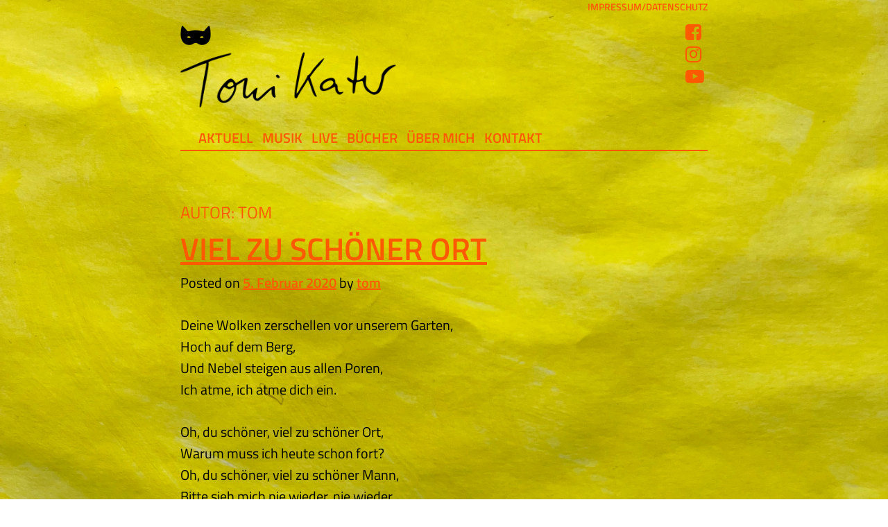

--- FILE ---
content_type: text/html; charset=UTF-8
request_url: https://toni-kater.de/author/tom/
body_size: 75484
content:
<!DOCTYPE html>
<html lang="de">
<head>
<meta charset="UTF-8">
<meta name="viewport" content="width=device-width, initial-scale=1">
<link rel="profile" href="http://gmpg.org/xfn/11">
<link rel="pingback" href="https://toni-kater.de/xmlrpc.php">
<link rel="icon" type="image/png" href="/favicon.png" sizes="32x32">
<link rel="stylesheet" href="/wp-content/themes/tkater/css/font-awesome.min.css">
<title>tom &#8211; Toni Kater</title>
<meta name='robots' content='max-image-preview:large' />
<link rel="alternate" type="application/rss+xml" title="Toni Kater &raquo; Feed" href="https://toni-kater.de/feed/" />
<link rel="alternate" type="application/rss+xml" title="Toni Kater &raquo; Kommentar-Feed" href="https://toni-kater.de/comments/feed/" />

<script>
var MP3jPLAYLISTS = [];
var MP3jPLAYERS = [];
</script>
<link rel="alternate" type="application/rss+xml" title="Toni Kater &raquo; Feed für Beiträge von tom" href="https://toni-kater.de/author/tom/feed/" />
<script type="text/javascript">
/* <![CDATA[ */
window._wpemojiSettings = {"baseUrl":"https:\/\/s.w.org\/images\/core\/emoji\/15.0.3\/72x72\/","ext":".png","svgUrl":"https:\/\/s.w.org\/images\/core\/emoji\/15.0.3\/svg\/","svgExt":".svg","source":{"concatemoji":"https:\/\/toni-kater.de\/wp-includes\/js\/wp-emoji-release.min.js?ver=6.6.4"}};
/*! This file is auto-generated */
!function(i,n){var o,s,e;function c(e){try{var t={supportTests:e,timestamp:(new Date).valueOf()};sessionStorage.setItem(o,JSON.stringify(t))}catch(e){}}function p(e,t,n){e.clearRect(0,0,e.canvas.width,e.canvas.height),e.fillText(t,0,0);var t=new Uint32Array(e.getImageData(0,0,e.canvas.width,e.canvas.height).data),r=(e.clearRect(0,0,e.canvas.width,e.canvas.height),e.fillText(n,0,0),new Uint32Array(e.getImageData(0,0,e.canvas.width,e.canvas.height).data));return t.every(function(e,t){return e===r[t]})}function u(e,t,n){switch(t){case"flag":return n(e,"\ud83c\udff3\ufe0f\u200d\u26a7\ufe0f","\ud83c\udff3\ufe0f\u200b\u26a7\ufe0f")?!1:!n(e,"\ud83c\uddfa\ud83c\uddf3","\ud83c\uddfa\u200b\ud83c\uddf3")&&!n(e,"\ud83c\udff4\udb40\udc67\udb40\udc62\udb40\udc65\udb40\udc6e\udb40\udc67\udb40\udc7f","\ud83c\udff4\u200b\udb40\udc67\u200b\udb40\udc62\u200b\udb40\udc65\u200b\udb40\udc6e\u200b\udb40\udc67\u200b\udb40\udc7f");case"emoji":return!n(e,"\ud83d\udc26\u200d\u2b1b","\ud83d\udc26\u200b\u2b1b")}return!1}function f(e,t,n){var r="undefined"!=typeof WorkerGlobalScope&&self instanceof WorkerGlobalScope?new OffscreenCanvas(300,150):i.createElement("canvas"),a=r.getContext("2d",{willReadFrequently:!0}),o=(a.textBaseline="top",a.font="600 32px Arial",{});return e.forEach(function(e){o[e]=t(a,e,n)}),o}function t(e){var t=i.createElement("script");t.src=e,t.defer=!0,i.head.appendChild(t)}"undefined"!=typeof Promise&&(o="wpEmojiSettingsSupports",s=["flag","emoji"],n.supports={everything:!0,everythingExceptFlag:!0},e=new Promise(function(e){i.addEventListener("DOMContentLoaded",e,{once:!0})}),new Promise(function(t){var n=function(){try{var e=JSON.parse(sessionStorage.getItem(o));if("object"==typeof e&&"number"==typeof e.timestamp&&(new Date).valueOf()<e.timestamp+604800&&"object"==typeof e.supportTests)return e.supportTests}catch(e){}return null}();if(!n){if("undefined"!=typeof Worker&&"undefined"!=typeof OffscreenCanvas&&"undefined"!=typeof URL&&URL.createObjectURL&&"undefined"!=typeof Blob)try{var e="postMessage("+f.toString()+"("+[JSON.stringify(s),u.toString(),p.toString()].join(",")+"));",r=new Blob([e],{type:"text/javascript"}),a=new Worker(URL.createObjectURL(r),{name:"wpTestEmojiSupports"});return void(a.onmessage=function(e){c(n=e.data),a.terminate(),t(n)})}catch(e){}c(n=f(s,u,p))}t(n)}).then(function(e){for(var t in e)n.supports[t]=e[t],n.supports.everything=n.supports.everything&&n.supports[t],"flag"!==t&&(n.supports.everythingExceptFlag=n.supports.everythingExceptFlag&&n.supports[t]);n.supports.everythingExceptFlag=n.supports.everythingExceptFlag&&!n.supports.flag,n.DOMReady=!1,n.readyCallback=function(){n.DOMReady=!0}}).then(function(){return e}).then(function(){var e;n.supports.everything||(n.readyCallback(),(e=n.source||{}).concatemoji?t(e.concatemoji):e.wpemoji&&e.twemoji&&(t(e.twemoji),t(e.wpemoji)))}))}((window,document),window._wpemojiSettings);
/* ]]> */
</script>
<style id='wp-emoji-styles-inline-css' type='text/css'>

	img.wp-smiley, img.emoji {
		display: inline !important;
		border: none !important;
		box-shadow: none !important;
		height: 1em !important;
		width: 1em !important;
		margin: 0 0.07em !important;
		vertical-align: -0.1em !important;
		background: none !important;
		padding: 0 !important;
	}
</style>
<link rel='stylesheet' id='contact-form-7-css' href='https://toni-kater.de/wp-content/plugins/contact-form-7/includes/css/styles.css?ver=5.7.2' type='text/css' media='all' />
<link rel='stylesheet' id='ye_dynamic-css' href='https://toni-kater.de/wp-content/plugins/youtube-embed/css/main.min.css?ver=5.3.1' type='text/css' media='all' />
<link rel='stylesheet' id='tkater-style-css' href='https://toni-kater.de/wp-content/themes/tkater/style.css?ver=6.6.4' type='text/css' media='all' />
<link rel='stylesheet' id='mp3-jplayer-css' href='https://toni-kater.de/wp-content/plugins/mp3-jplayer/css/dark.css?ver=2.7.2' type='text/css' media='all' />
<script type="text/javascript" src="https://toni-kater.de/wp-includes/js/jquery/jquery.min.js?ver=3.7.1" id="jquery-core-js"></script>
<script type="text/javascript" src="https://toni-kater.de/wp-includes/js/jquery/jquery-migrate.min.js?ver=3.4.1" id="jquery-migrate-js"></script>
<link rel="https://api.w.org/" href="https://toni-kater.de/wp-json/" /><link rel="alternate" title="JSON" type="application/json" href="https://toni-kater.de/wp-json/wp/v2/users/1" /><link rel="EditURI" type="application/rsd+xml" title="RSD" href="https://toni-kater.de/xmlrpc.php?rsd" />
<meta name="generator" content="WordPress 6.6.4" />
<style type="text/css">
.html p.htmlencoded {
    overflow: hidden !important;
	background: #ebebeb;
	color: maroon !important;
	border: 1px dotted #D7D7D7;
	font-family: monospace, Courier !important;
	font-size: 12px;
    -moz-border-radius: 4px;
    -khtml-border-radius: 4px;
    -webkit-border-radius: 4px;
    border-radius: 4px;
}

input.htmlselectcode {
	margin: 0 0 -1px 0;
	padding: 0;
	font-size: 9px;
	width:auto;
	background: #eeeeee !important;
	border: 1px solid #888888 !important;
}

#sforum .sfposttable td.sfpostcontent .html p.htmlencoded {
    overflow: hidden !important;
	background: #ebebeb;
	color: maroon !important;
	border: 1px dotted #D7D7D7;
	font-family: monospace, Courier !important;
	font-size: 12px;
    -moz-border-radius: 4px;
    -khtml-border-radius: 4px;
    -webkit-border-radius: 4px;
    border-radius: 4px;
}

input.htmlselectcode:hover{
  color: #EC1D18;
	background: #CAAFAE !important;
}

</style><script type="text/javascript" src="https://toni-kater.de/wp-content/plugins/my-quicktags/js/html_highlight.js"></script>
   <style type="text/css" id="custom-background-css">
body.custom-background { background-image: url("https://toni-kater.de/wp-content/uploads/2024/09/tk-wald.jpg"); background-position: left top; background-size: cover; background-repeat: no-repeat; background-attachment: fixed; }
</style>
	</head>

<body class="archive author author-tom author-1 custom-background group-blog">

<div id="page" class="hfeed site ">
	<a class="skip-link screen-reader-text" href="#content">Skip to content</a>

	<header id="masthead" class="site-header sticky-header" role="banner">
		<div class="impressumlink"><a href="/impressum-datenschutz">IMPRESSUM/DATENSCHUTZ</a></div>	
		<div class="site-branding">
			<h1 class="site-title"><a href="https://toni-kater.de/" rel="home">Toni Kater</a></h1>
			<h2 class="site-description"></h2>
		</div><!-- .site-branding -->

		<nav id="site-navigation" class="main-navigation" role="navigation">
		
			<div class="menu-menu-1-container"><ul id="menu-menu-1" class="menu"><li id="menu-item-1439" class="menu-item menu-item-type-post_type menu-item-object-page menu-item-home menu-item-1439"><a href="https://toni-kater.de/">Aktuell</a></li>
<li id="menu-item-2023" class="menu-item menu-item-type-post_type menu-item-object-page menu-item-2023"><a href="https://toni-kater.de/musik/">Musik</a></li>
<li id="menu-item-1234" class="menu-item menu-item-type-post_type menu-item-object-page menu-item-1234"><a href="https://toni-kater.de/live-termine/">Live</a></li>
<li id="menu-item-1246" class="menu-item menu-item-type-post_type menu-item-object-page menu-item-1246"><a href="https://toni-kater.de/bucher/">Bücher</a></li>
<li id="menu-item-1247" class="menu-item menu-item-type-post_type menu-item-object-page menu-item-1247"><a href="https://toni-kater.de/biografie/">Über mich</a></li>
<li id="menu-item-1248" class="menu-item menu-item-type-post_type menu-item-object-page menu-item-1248"><a href="https://toni-kater.de/kontakt/">Kontakt</a></li>
</ul></div>		</nav><!-- #site-navigation -->
	<div class="social">
		<a href="https://www.facebook.com/tonikater.offiziell" target="_blank"><i class="fa fa-facebook-square" aria-hidden="true"></i></a>
		
		<a href="https://instagram.com/toni_kater_/" target="_blank"><i class="fa fa-instagram" aria-hidden="true"></i></a>
		
		<a href="https://www.youtube.com/c/ToniKater5" target="_blank"><i class="fa fa-youtube-play" aria-hidden="true"></i></a>
	</div>
	
	</header><!-- #masthead -->



	<div id="content" class="site-content">

	<div id="primary" class="content-area">
		<main id="main" class="site-main" role="main">

		
			<header class="page-header">
				<h1 class="page-title">Autor: <span>tom</span></h1>			</header><!-- .page-header -->

						
				
<article id="post-1651" class="post-1651 post type-post status-publish format-standard hentry category-die-schoenen-dinge">
	<header class="entry-header">
		<h1 class="entry-title"><a href="https://toni-kater.de/viel-zu-schoener-ort/" rel="bookmark">Viel zu schöner Ort</a></h1>
				<div class="entry-meta">
			<span class="posted-on">Posted on <a href="https://toni-kater.de/viel-zu-schoener-ort/" rel="bookmark"><time class="entry-date published updated" datetime="2020-02-05T10:10:20+00:00">5. Februar 2020</time></a></span><span class="byline"> by <span class="author vcard"><a class="url fn n" href="https://toni-kater.de/author/tom/">tom</a></span></span>		</div><!-- .entry-meta -->
			</header><!-- .entry-header -->

	<div class="entry-content">
		<p>Deine Wolken zerschellen vor unserem Garten,<br />
Hoch auf dem Berg,<br />
Und Nebel steigen aus allen Poren,<br />
Ich atme, ich atme dich ein.</p>
<p>Oh, du schöner, viel zu schöner Ort,<br />
Warum muss ich heute schon fort?<br />
Oh, du schöner, viel zu schöner Mann,<br />
Bitte sieh mich nie wieder, nie wieder,<br />
Nie mehr so an.</p>
<p>Kein Gedanke hat mich hier gequält,<br />
Hab in deinen Armen die schönsten<br />
Träume gewählt.<br />
Nichts als das Blau und die Zeit,<br />
Was werd´ ich nur ohne dich tun?</p>
<p>Oh, du schöner, viel zu schöner Ort,<br />
Warum muss ich heute schon fort?<br />
Oh, du schöne Frau oder Mann,<br />
Bitte sieh mich nie wieder, nie wieder,<br />
Nie mehr so an.</p>
<p>(Text &#038; Musik: Anett Ecklebe)</p>

			</div><!-- .entry-content -->

	<footer class="entry-footer">
		<span class="cat-links">Posted in <a href="https://toni-kater.de/category/texte/die-schoenen-dinge/" rel="category tag">Die schönen Dinge</a></span>	</footer><!-- .entry-footer -->
</article><!-- #post-## -->
			
				
<article id="post-1649" class="post-1649 post type-post status-publish format-standard hentry category-die-schoenen-dinge">
	<header class="entry-header">
		<h1 class="entry-title"><a href="https://toni-kater.de/parallel/" rel="bookmark">Parallel</a></h1>
				<div class="entry-meta">
			<span class="posted-on">Posted on <a href="https://toni-kater.de/parallel/" rel="bookmark"><time class="entry-date published updated" datetime="2020-02-05T10:09:49+00:00">5. Februar 2020</time></a></span><span class="byline"> by <span class="author vcard"><a class="url fn n" href="https://toni-kater.de/author/tom/">tom</a></span></span>		</div><!-- .entry-meta -->
			</header><!-- .entry-header -->

	<div class="entry-content">
		<p>Der Sommer war viel zu schön,<br />
Und was wir sahen, war viel zu gut,<br />
Und was wir wollten, war viel zu viel,<br />
Um es nur einmal zu tun.</p>
<p>Ich will keinen Trauerflor,<br />
Kein Mitleid aus Blumenbeeten,<br />
Ich will Menschen lachen sehen,<br />
Ich will Musik und Witze hören.</p>
<p>Und wenn der Wind kommt, weiß ich,<br />
Dass du es bist, und wenn ich lach, lach ich dich.<br />
Und wenn ich träume, weiß ich,<br />
Dass du es bist, denn<br />
Unsere Bahnen laufen nur parallel.</p>
<p>Wir sind zwei Teilchen<br />
Im gleichen Sonnensystem,<br />
Grad nur voneinander weit entfernt.</p>
<p>Und wenn der Wind kommt, weiß ich,<br />
Dass du es bist, und wenn ich lach, lach ich dich.<br />
Und wenn ich träume, weiß ich,<br />
Dass du es bist, denn<br />
Unsere Bahnen laufen nur parallel.</p>
<p>Und wenn ich träume, weiß ich,<br />
Dass du es bist, und wenn ich denk, denkst du mit.<br />
Und wenn ich singe, weiß ich,<br />
Dass du mich hörst, denn<br />
Unsere Bahnen laufen nur parallel.</p>
<p>(Text &#038; Musik: Anett Ecklebe)</p>

			</div><!-- .entry-content -->

	<footer class="entry-footer">
		<span class="cat-links">Posted in <a href="https://toni-kater.de/category/texte/die-schoenen-dinge/" rel="category tag">Die schönen Dinge</a></span>	</footer><!-- .entry-footer -->
</article><!-- #post-## -->
			
				
<article id="post-1647" class="post-1647 post type-post status-publish format-standard hentry category-die-schoenen-dinge">
	<header class="entry-header">
		<h1 class="entry-title"><a href="https://toni-kater.de/nur-noch-vulkane/" rel="bookmark">Nur noch Vulkane</a></h1>
				<div class="entry-meta">
			<span class="posted-on">Posted on <a href="https://toni-kater.de/nur-noch-vulkane/" rel="bookmark"><time class="entry-date published updated" datetime="2020-02-05T10:09:10+00:00">5. Februar 2020</time></a></span><span class="byline"> by <span class="author vcard"><a class="url fn n" href="https://toni-kater.de/author/tom/">tom</a></span></span>		</div><!-- .entry-meta -->
			</header><!-- .entry-header -->

	<div class="entry-content">
		<p>Für dich lerne ich Italienisch,<br />
Um die Farben der Luft ein bißchen<br />
Zu berühren.</p>
<p>Immer, wenn ich bei dir bin,<br />
Fallen mir nur noch Vulkane ein,<br />
Alles, was ich gewollt hab, ist weg.<br />
Immer, wenn ich vor dir steh,<br />
Weiß ich, dass alles möglich ist,<br />
Wenn es bleibt wie in diesem Moment.</p>
<p>Doch ich weiß, es geht immer<br />
Von Insel zu Insel,<br />
Mein Boot ist grad oben,<br />
Doch bald kommen Zweifel<br />
Und Fragen, und Pläne, Gewissen,<br />
Denn leicht ist nur das,<br />
Was jeder gern trägt.</p>
<p>Immer, wenn ich bei dir bin,<br />
Fallen mir nur noch Vulkane ein,<br />
Alles, was ich gewollt hab, ist weg.<br />
Immer, wenn ich vor dir steh,<br />
Weiß ich, dass alles möglich ist,<br />
Wenn es bleibt wie in diesem Moment.</p>
<p>(Text &#038; Musik: Anett Ecklebe)</p>

			</div><!-- .entry-content -->

	<footer class="entry-footer">
		<span class="cat-links">Posted in <a href="https://toni-kater.de/category/texte/die-schoenen-dinge/" rel="category tag">Die schönen Dinge</a></span>	</footer><!-- .entry-footer -->
</article><!-- #post-## -->
			
				
<article id="post-1645" class="post-1645 post type-post status-publish format-standard hentry category-die-schoenen-dinge">
	<header class="entry-header">
		<h1 class="entry-title"><a href="https://toni-kater.de/mosaik/" rel="bookmark">Mosaik</a></h1>
				<div class="entry-meta">
			<span class="posted-on">Posted on <a href="https://toni-kater.de/mosaik/" rel="bookmark"><time class="entry-date published updated" datetime="2020-02-05T10:08:38+00:00">5. Februar 2020</time></a></span><span class="byline"> by <span class="author vcard"><a class="url fn n" href="https://toni-kater.de/author/tom/">tom</a></span></span>		</div><!-- .entry-meta -->
			</header><!-- .entry-header -->

	<div class="entry-content">
		<p>Manchmal denke ich,<br />
Dass ich von einem anderen Stern bin.<br />
Und dann seh ich all die Anderen,<br />
Die das Gleiche denken.<br />
Langsam steig ich<br />
Auf den höchsten Berg in meinem Leben,<br />
Um für einen Augenblick zu sehen,<br />
Worum´s hier geht.</p>
<p>Jedes Wort und jede Wahrheit<br />
Wird kurz das, wofür es da ist,<br />
Wenn man ab und zu nicht das<br />
Tut, was man denkt, das wir tun.<br />
Alle Steine, die ich finde,<br />
Wären ein großes Mosaikbild,<br />
Aber kein einziger Stein<br />
Will neben dem anderen sein.</p>
<p>Jeden Abend reib ich mir<br />
Den Dreck aus meinen Augen<br />
Und seh mir die Rückseiten<br />
Aller Möglichkeiten an.<br />
Der Teufel muss ein guter Tänzer sein,<br />
Sonst würde ihm keiner auf die<br />
Tanzfläche folgen.</p>
<p>Jedes Wort und jede Wahrheit<br />
Wird kurz das, wofür es da ist,<br />
Wenn man ab und zu nicht das<br />
Tut, was man denkt, das wir tun.<br />
Alle Steine, die ich finde,<br />
Wären ein großes Mosaikbild,<br />
Aber kein einziger Stein<br />
Will neben dem anderen sein.</p>
<p>(Text &#038; Musik: Anett Ecklebe)</p>

			</div><!-- .entry-content -->

	<footer class="entry-footer">
		<span class="cat-links">Posted in <a href="https://toni-kater.de/category/texte/die-schoenen-dinge/" rel="category tag">Die schönen Dinge</a></span>	</footer><!-- .entry-footer -->
</article><!-- #post-## -->
			
				
<article id="post-1643" class="post-1643 post type-post status-publish format-standard hentry category-die-schoenen-dinge">
	<header class="entry-header">
		<h1 class="entry-title"><a href="https://toni-kater.de/jeder-fuer-sich/" rel="bookmark">Jeder für sich</a></h1>
				<div class="entry-meta">
			<span class="posted-on">Posted on <a href="https://toni-kater.de/jeder-fuer-sich/" rel="bookmark"><time class="entry-date published updated" datetime="2020-02-05T10:07:48+00:00">5. Februar 2020</time></a></span><span class="byline"> by <span class="author vcard"><a class="url fn n" href="https://toni-kater.de/author/tom/">tom</a></span></span>		</div><!-- .entry-meta -->
			</header><!-- .entry-header -->

	<div class="entry-content">
		<p>Ein Mensch hat zwei Arme und Beine,<br />
Manchmal auch nicht oder auch mehr,<br />
Hat einen Schwanz oder eine Muschi oder beides,<br />
Und manchmal ist die Stelle leer.<br />
Ein Mensch hat Augen und Ohren,<br />
Doch nicht jeder hört und sieht,<br />
Was auf der Straße, gegenüber<br />
Oder mit sich selbst geschieht.<br />
Ein Mensch hat ein Herz mit einem Rhythmus,<br />
Doch keiner davon schlägt gleich,<br />
In seinem Kopf ist Platz zum Denken,<br />
Doch kein Platz reicht.<br />
Ein Mensch ist sehr verletzlich,<br />
Und verletzen kann er gut,<br />
Weiß sich irgendwie zu helfen<br />
Und weiß doch nie, was er tut.</p>
<p>Jeder für sich ist für sich, und du weißt nicht,<br />
Was jeder für sich, nur für sich ist, und was er denkt,<br />
Wer soll, wer kann das, wer will das verstehen,<br />
Das menschliche Wesen und sein Benehmen.</p>
<p>Ein Mensch hat Hände und Füße,<br />
Mit denen er handelt oder läuft,<br />
Einen Mund, um was zu sagen,<br />
Mit dem er seinen Frust ersäuft.<br />
Dieses Netzwerk aus Sensoren,<br />
Informationen rein und raus,<br />
Doch eine Meinung hält oft schon die andere nicht aus.<br />
Der Mensch braucht seine Träume<br />
Und etwas, das er liebt,<br />
Doch Liebe muss man pflegen,<br />
Sonst wird der Mensch zum Biest,<br />
Und dieses Biest sieht keine Augen,<br />
Keine Seele und kein Herz,<br />
Und nichts ist unberechenbarer<br />
Als ungestillter Schmerz.<br />
…</p>
<p>(Text &#038; Musik: Anett Ecklebe)</p>

			</div><!-- .entry-content -->

	<footer class="entry-footer">
		<span class="cat-links">Posted in <a href="https://toni-kater.de/category/texte/die-schoenen-dinge/" rel="category tag">Die schönen Dinge</a></span>	</footer><!-- .entry-footer -->
</article><!-- #post-## -->
			
				
<article id="post-1641" class="post-1641 post type-post status-publish format-standard hentry category-die-schoenen-dinge">
	<header class="entry-header">
		<h1 class="entry-title"><a href="https://toni-kater.de/ich-will-leben/" rel="bookmark">Ich will leben</a></h1>
				<div class="entry-meta">
			<span class="posted-on">Posted on <a href="https://toni-kater.de/ich-will-leben/" rel="bookmark"><time class="entry-date published updated" datetime="2020-02-05T10:07:01+00:00">5. Februar 2020</time></a></span><span class="byline"> by <span class="author vcard"><a class="url fn n" href="https://toni-kater.de/author/tom/">tom</a></span></span>		</div><!-- .entry-meta -->
			</header><!-- .entry-header -->

	<div class="entry-content">
		<p>Ich brauche keinen Turnschuh mit Licht am Fuss<br />
Ich brauche keine Messuhr für meinen Puls<br />
Ich brauche keine Vertäfelung im Dachgeschoss<br />
Ich brauche keine Handtasche mit Zahlenschloss<br />
Ich will leben, ich will leben!<br />
Ich brauche keine Füllung aus Gold im Zahn<br />
Ich brauch nicht fünfzig Shampoos im Regal<br />
Ich brauche keine Meinung zu jeden Produkt<br />
Ich brauche keine Meinung, die meine schluckt<br />
Ich will leben, ich will leben!<br />
Und nicht hier sein, nur um zu existieren<br />
Ich will leben, ich will leben!<br />
Und nicht irgendwelche Klischees erfüllen<br />
Ich brauche frische Luft, ich brauche etwas Stil<br />
Ich brauche deine Liebe, sonst brauche ich nicht viel<br />
Ich brauch den Tag zum Gucken, ich brauch die Nacht zum Sehen<br />
Ich brauch die Welt zum Denken, und das All zum Anflehen<br />
Ich brauche frische Luft, brauche Stil<br />
Ich brauche deine Liebe, sonst brauche ich nicht viel<br />
Ich brauch den Tag zum Gucken, ich brauch die Nacht für dich<br />
Ich brauch die Welt zum Denken und das All für mich<br />
Ich will leben!<br />
Und nicht hier sein, um nur zu funktionieren<br />
Ich will leben, lieber leben!<br />
Und nicht irgendwelche Klischees erfüllen<br />
Ich will leben, ich will leben!<br />
Und die Welt nicht nur auf dem Bildschirm sehen<br />
Ich will leben, ich will leben!<br />
Und will lieben und hoffen und Fehler begehen<br />
Ich brauche keinen Spiralschneider<br />
Ich  brauche keinen Elite- Kugelschreiber<br />
Ich brauche keine Edelstahl-Abzugshaube<br />
Brauch keinen Flachfaltenfilter, wenn ich staubsauge<br />
Ich brauche keinen Mocha- Cookie- Crumble-<br />
Frappuccino<br />
Ich brauch keinen Frozen Jogurt<br />
Wonderpots vorm Kino<br />
Ich brauch keine komplizierten Untermenüs<br />
Ich brauche keine Treuepunkte-Garantie<br />
Ich will leben, ich will leben…</p>
<p>(Text &#038; Musik: Anett Ecklebe)</p>

			</div><!-- .entry-content -->

	<footer class="entry-footer">
		<span class="cat-links">Posted in <a href="https://toni-kater.de/category/texte/die-schoenen-dinge/" rel="category tag">Die schönen Dinge</a></span>	</footer><!-- .entry-footer -->
</article><!-- #post-## -->
			
				
<article id="post-1639" class="post-1639 post type-post status-publish format-standard hentry category-die-schoenen-dinge">
	<header class="entry-header">
		<h1 class="entry-title"><a href="https://toni-kater.de/friendship-love/" rel="bookmark">Friendship &#038; Love</a></h1>
				<div class="entry-meta">
			<span class="posted-on">Posted on <a href="https://toni-kater.de/friendship-love/" rel="bookmark"><time class="entry-date published updated" datetime="2020-02-05T10:05:31+00:00">5. Februar 2020</time></a></span><span class="byline"> by <span class="author vcard"><a class="url fn n" href="https://toni-kater.de/author/tom/">tom</a></span></span>		</div><!-- .entry-meta -->
			</header><!-- .entry-header -->

	<div class="entry-content">
		<p>Diese breite Straße<br />
Schien am Anfang endlos, weit und leer,<br />
Tage waren wie Jahre,<br />
Und ich dachte, es geht nie vorbei.</p>
<p>Friendship &#038; Love<br />
Sonne wird zu Regen, wird zu Schnee,<br />
Friendship &#038; Love<br />
Unter jedem Eis liegt ein See.</p>
<p>Unterm Staub die Hoffnung,<br />
Halb gelöscht und halb bereit zum Sprung,<br />
Liegt auf einmal alles<br />
Hinter mir, was ich nie vor mir liegen sah.</p>
<p>Friendship &#038; Love<br />
Sonne wird zu Regen wird zu Schnee,<br />
Friendship &#038; Love<br />
Unter jedem Eis liegt ein See.</p>
<p>Friendship &#038; Love<br />
Namen zieren wie Sterne meinen Weg,<br />
Friendship &#038; Love<br />
Unter jedem Eis schweigt ein See.</p>
<p>Diese breite Straße<br />
Ist weit aber nicht endlos,<br />
Wie die Schlangen will ich<br />
Mich häuten und verzeihen.</p>
<p>(Text &#038; Musik: Anett Ecklebe)</p>

			</div><!-- .entry-content -->

	<footer class="entry-footer">
		<span class="cat-links">Posted in <a href="https://toni-kater.de/category/texte/die-schoenen-dinge/" rel="category tag">Die schönen Dinge</a></span>	</footer><!-- .entry-footer -->
</article><!-- #post-## -->
			
				
<article id="post-1637" class="post-1637 post type-post status-publish format-standard hentry category-die-schoenen-dinge">
	<header class="entry-header">
		<h1 class="entry-title"><a href="https://toni-kater.de/fische-die-alles-sagen/" rel="bookmark">Fische, die alles sagen</a></h1>
				<div class="entry-meta">
			<span class="posted-on">Posted on <a href="https://toni-kater.de/fische-die-alles-sagen/" rel="bookmark"><time class="entry-date published updated" datetime="2020-02-05T10:03:40+00:00">5. Februar 2020</time></a></span><span class="byline"> by <span class="author vcard"><a class="url fn n" href="https://toni-kater.de/author/tom/">tom</a></span></span>		</div><!-- .entry-meta -->
			</header><!-- .entry-header -->

	<div class="entry-content">
		<p>Manchmal wär ich gern wie Fische,<br />
Die alles sagen,<br />
Ohne auch nur ein einziges Wort zu sagen.</p>
<p>Ganz egal, was ich tue, was ich erkläre,<br />
Es ist nie das, was es meint.<br />
Ungeduld ist immer schneller,<br />
Als meine Zunge von meinem Herzen begreift.</p>
<p>Manchmal wär ich gern wie Fische,<br />
Die alles sagen,<br />
Ohne auch nur ein einziges Wort zu sagen.</p>
<p>Wie oft hab ich versucht, das Licht<br />
Unter Wasser zu greifen, zu berühren,<br />
Doch immer war es längst in tausend anderen<br />
Gestalten, nicht zu halten und längst fort.</p>
<p>Manchmal wär ich so gerne wie Fische,<br />
Die nichts sagen,<br />
Und sich nie mit einem einzigen Wort<br />
Jemals beklagen.</p>
<p>Wolken ziehen wie Wasserfarben<br />
Über meinem Puls vorüber,<br />
Könnte ich nur einmal sagen,<br />
Wie du fehlst und wieviel lieber<br />
Ich mit dir hier wär…</p>
<p>(Text &#038; Musik: Anett Ecklebe)</p>

			</div><!-- .entry-content -->

	<footer class="entry-footer">
		<span class="cat-links">Posted in <a href="https://toni-kater.de/category/texte/die-schoenen-dinge/" rel="category tag">Die schönen Dinge</a></span>	</footer><!-- .entry-footer -->
</article><!-- #post-## -->
			
				
<article id="post-1633" class="post-1633 post type-post status-publish format-standard hentry category-die-schoenen-dinge">
	<header class="entry-header">
		<h1 class="entry-title"><a href="https://toni-kater.de/dieser-augenblick/" rel="bookmark">Dieser Augenblick</a></h1>
				<div class="entry-meta">
			<span class="posted-on">Posted on <a href="https://toni-kater.de/dieser-augenblick/" rel="bookmark"><time class="entry-date published updated" datetime="2020-02-05T10:02:16+00:00">5. Februar 2020</time></a></span><span class="byline"> by <span class="author vcard"><a class="url fn n" href="https://toni-kater.de/author/tom/">tom</a></span></span>		</div><!-- .entry-meta -->
			</header><!-- .entry-header -->

	<div class="entry-content">
		<p>Verkaufst du mir die Welt?<br />
Für einen Tag, für ein paar Stunden,<br />
Um einmal hier zu stehen<br />
Und nichts anderes als das, was ist zu sehen.<br />
Die Gebirge haben Zeit.<br />
Vögel fliegen weit und weiter.<br />
Wir rennen und rennen und rennen<br />
Vor uns weg.<br />
Ich seh einen Himmel,<br />
Ohne Religionen, ohne Werte.<br />
Einen Himmel ohne Maschinen,<br />
Einfach blau, unendlich weit und leer,<br />
Wie jetzt, jetzt.<br />
Dieser Augenblick ist jetzt<br />
Dieser Augenblick ist jetzt<br />
No control, no control, jetzt.</p>
<p>(Text &#038; Musik: Anett Ecklebe)</p>

			</div><!-- .entry-content -->

	<footer class="entry-footer">
		<span class="cat-links">Posted in <a href="https://toni-kater.de/category/texte/die-schoenen-dinge/" rel="category tag">Die schönen Dinge</a></span>	</footer><!-- .entry-footer -->
</article><!-- #post-## -->
			
				
<article id="post-1631" class="post-1631 post type-post status-publish format-standard hentry category-die-schoenen-dinge">
	<header class="entry-header">
		<h1 class="entry-title"><a href="https://toni-kater.de/die-schoenen-dinge-sind-gefaehrlich-2/" rel="bookmark">Die schönen Dinge sind gefährlich</a></h1>
				<div class="entry-meta">
			<span class="posted-on">Posted on <a href="https://toni-kater.de/die-schoenen-dinge-sind-gefaehrlich-2/" rel="bookmark"><time class="entry-date published updated" datetime="2020-02-05T10:01:23+00:00">5. Februar 2020</time></a></span><span class="byline"> by <span class="author vcard"><a class="url fn n" href="https://toni-kater.de/author/tom/">tom</a></span></span>		</div><!-- .entry-meta -->
			</header><!-- .entry-header -->

	<div class="entry-content">
		<p>Nasse Haare, Schaum im Wind,<br />
Weit weg jeder Ort,<br />
Deine Tiefe wütet blind<br />
Und reißt mich fort.</p>
<p>Oh, erinner´ dich,<br />
Die schönen Dinge sind gefährlich<br />
Gefährde mich.</p>
<p>Telefonkabel<br />
Summen leise,<br />
Und die Nachricht ist längst durch,<br />
Die ganze Welt weiß es.</p>
<p>Oh, erinner´ dich,<br />
Die schönen Dinge sind gefährlich<br />
Gefährde mich.</p>
<p>Tornados, Sabotage,<br />
Katastrophen rings um mich,<br />
Dürre, Frost, Systemversagen,<br />
Ich will lieber dich.</p>
<p>Oh, erinner´ mich,<br />
Die schönen Dinge sind gefährlich<br />
Gefährde mich.</p>
<p>(Text &#038; Musik: Anett Ecklebe)</p>

			</div><!-- .entry-content -->

	<footer class="entry-footer">
		<span class="cat-links">Posted in <a href="https://toni-kater.de/category/texte/die-schoenen-dinge/" rel="category tag">Die schönen Dinge</a></span>	</footer><!-- .entry-footer -->
</article><!-- #post-## -->
			
				
<article id="post-1629" class="post-1629 post type-post status-publish format-standard hentry category-die-schoenen-dinge">
	<header class="entry-header">
		<h1 class="entry-title"><a href="https://toni-kater.de/bist-du-noch-bei-mir/" rel="bookmark">Bist du noch bei mir</a></h1>
				<div class="entry-meta">
			<span class="posted-on">Posted on <a href="https://toni-kater.de/bist-du-noch-bei-mir/" rel="bookmark"><time class="entry-date published updated" datetime="2020-02-05T10:00:13+00:00">5. Februar 2020</time></a></span><span class="byline"> by <span class="author vcard"><a class="url fn n" href="https://toni-kater.de/author/tom/">tom</a></span></span>		</div><!-- .entry-meta -->
			</header><!-- .entry-header -->

	<div class="entry-content">
		<p>Wir stehen jeden Morgen auf<br />
Und waschen uns die Hände.<br />
Wir wischen uns von den Augen,<br />
Was uns nachts im Weg stand.</p>
<p>Bist du noch bei mir,<br />
Wenn ich alt und hässlich bin?<br />
Bist du noch hier,<br />
Wenn mein Königreich versinkt?<br />
Bist du noch bei mir,<br />
Wenn ich schwach und müde bin?<br />
Bringst du mich noch zum Lachen,<br />
Wenn ich nicht mehr weiß, warum?</p>
<p>Du bist mir so vertraut<br />
Wie der Duft von Regen,<br />
Im Sommer, der wie ein Traum mich schützt,<br />
Solang der Winter dauert.</p>
<p>Bist du noch bei mir,<br />
Wenn ich alt und hässlich bin?<br />
Bist du noch hier,<br />
Wenn mein Königreich zerrinnt?<br />
Bist du noch bei mir,<br />
Wenn ich nichts mehr kann?<br />
Bringst du mich noch zum Lachen,<br />
Wenn ich nichts mehr weiß?</p>
<p>Wir beten und versuchen, was richtig ist,<br />
Doch das Geheimnis hinter allem<br />
Fanden wir nicht.<br />
Wir haben noch kein Geheimnis gelöst…<br />
Wir haben noch nie ein Geheimnis gelöst.</p>
<p>(Text &#038; Musik: Anett Ecklebe)</p>

			</div><!-- .entry-content -->

	<footer class="entry-footer">
		<span class="cat-links">Posted in <a href="https://toni-kater.de/category/texte/die-schoenen-dinge/" rel="category tag">Die schönen Dinge</a></span>	</footer><!-- .entry-footer -->
</article><!-- #post-## -->
			
				
<article id="post-1626" class="post-1626 post type-post status-publish format-standard has-post-thumbnail hentry category-alben">
	<header class="entry-header">
		<h1 class="entry-title"><a href="https://toni-kater.de/die-schoenen-dinge-sind-gefaehrlich/" rel="bookmark">Die Schönen Dinge Sind Gefährlich</a></h1>
				<div class="entry-meta">
			<span class="posted-on">Posted on <a href="https://toni-kater.de/die-schoenen-dinge-sind-gefaehrlich/" rel="bookmark"><time class="entry-date published" datetime="2020-02-05T09:53:48+00:00">5. Februar 2020</time><time class="updated" datetime="2024-09-08T14:17:11+00:00">8. September 2024</time></a></span><span class="byline"> by <span class="author vcard"><a class="url fn n" href="https://toni-kater.de/author/tom/">tom</a></span></span>		</div><!-- .entry-meta -->
			</header><!-- .entry-header -->

	<div class="entry-content">
		<p>VÖ: 20.03.2020 Toni Kater Records<br />
<strong>Bestellen:<br />
</strong>Schreibt bitte eine Mail an <a href="mailto:info@toni-kater.de">info@toni-kater.de</a>, dann schicke ich Euch die Bankverbindung für die Überweisung zu. (15,- € zuzügl. Versandkosten) Sobald das Geld eingegangen ist, wird die CD versandt. Vielen Dank!<br />
<strong>Digitales Album</strong> <a href="https://tonikater.bandcamp.com/album/die-sch-nen-dinge-sind-gef-hrlich">hier</a> bestellen:<img decoding="async" src="https://www.paypalobjects.com/de_DE/i/scr/pixel.gif" alt="" width="1" height="1" border="0" /></p>

			</div><!-- .entry-content -->

	<footer class="entry-footer">
		<span class="cat-links">Posted in <a href="https://toni-kater.de/category/alben/" rel="category tag">alben</a></span>	</footer><!-- .entry-footer -->
</article><!-- #post-## -->
			
				
<article id="post-1371" class="post-1371 post type-post status-publish format-standard hentry category-sie-fiel-vom-himmel">
	<header class="entry-header">
		<h1 class="entry-title"><a href="https://toni-kater.de/verwirrt/" rel="bookmark">Verwirrt</a></h1>
				<div class="entry-meta">
			<span class="posted-on">Posted on <a href="https://toni-kater.de/verwirrt/" rel="bookmark"><time class="entry-date published updated" datetime="2017-11-14T09:21:40+00:00">14. November 2017</time></a></span><span class="byline"> by <span class="author vcard"><a class="url fn n" href="https://toni-kater.de/author/tom/">tom</a></span></span>		</div><!-- .entry-meta -->
			</header><!-- .entry-header -->

	<div class="entry-content">
		<p>Ich glaube keinem, was er sagt<br />
Ich schweige Löcher in den Tag<br />
Ich bin fertig<br />
Ich bin k.o.</p>
<p>Ich sehe Sachen, die so nicht sind<br />
Und steh vor dieser Welt wie blind<br />
Ich bin fertig<br />
Ich bin kaputt</p>
<p><strong>Wenn du nicht bei mir bist,</strong><br />
<strong>Weiß ich, daß es am schlimmsten ist</strong><br />
<strong>Und ich tanze weiter</strong><br />
<strong>Ich tanze durch</strong><br />
<strong>Der Tag ist nur ein Tag,</strong><br />
<strong>An dem die Nacht nicht nach morgen fragt</strong><br />
<strong>Und ich gehe weiter</strong><br />
<strong>Ich tanze durch</strong></p>
<p>Ich bin ein Kraftwerk, hast du noch Strom<br />
Ich laufe heiß, was heißt das schon<br />
Ich bin so fertig<br />
Ich bin k.o.</p>
<p>Ich fliege, schwimme, reite, wander<br />
Durch diese Stadt, alles bringt mich durcheinander<br />
Ich bin kaputt</p>
<p><strong>Wenn du dann bei mir bist,</strong><br />
<strong>Weiß ich, daß es noch schlimmer ist</strong><br />
<strong>Und ich tanze weiter</strong><br />
<strong>Ich tanze durch</strong><br />
<strong>Ein Tag ist nur ein Tag, </strong><br />
<strong>An dem die Nacht nicht nach morgen fragt</strong><br />
<strong>Und ich gehe weiter</strong><br />
<strong>Bring mich durch</strong></p>
<p><strong>Wenn du nicht bei mir bist,</strong><br />
<strong>Weiß ich, daß es am schlimmsten ist</strong><br />
<strong>Und ich tanze weiter</strong><br />
<strong>Ich tanze durch</strong><br />
<strong>Der Tag ist nur ein Tag,</strong><br />
<strong>An dem die Nacht nicht nach morgen fragt</strong><br />
<strong>Und ich gehe weiter</strong><br />
<strong>Und halte durch</strong></p>
<p><strong>Und ich tanze mich weiter</strong><br />
<strong>Und ich dreh mich weiter&#8230;.</strong></p>
<p>© Toni Kater</p>

			</div><!-- .entry-content -->

	<footer class="entry-footer">
		<span class="cat-links">Posted in <a href="https://toni-kater.de/category/texte/sie-fiel-vom-himmel/" rel="category tag">Sie Fiel Vom Himmel</a></span>	</footer><!-- .entry-footer -->
</article><!-- #post-## -->
			
				
<article id="post-1347" class="post-1347 post type-post status-publish format-standard hentry category-futter">
	<header class="entry-header">
		<h1 class="entry-title"><a href="https://toni-kater.de/futter-2/" rel="bookmark">Futter</a></h1>
				<div class="entry-meta">
			<span class="posted-on">Posted on <a href="https://toni-kater.de/futter-2/" rel="bookmark"><time class="entry-date published updated" datetime="2017-11-13T10:08:58+00:00">13. November 2017</time></a></span><span class="byline"> by <span class="author vcard"><a class="url fn n" href="https://toni-kater.de/author/tom/">tom</a></span></span>		</div><!-- .entry-meta -->
			</header><!-- .entry-header -->

	<div class="entry-content">
		<p>Du gibst mir Namen. doch die kenn ich nicht<br />
Du willst mich streicheln. doch ich kratze dich<br />
Du rufst mich zärtlich, doch ich hör nicht hin<br />
weil ich nun mal so bin</p>
<p>Refrain:<br />
Futter<br />
Ich krieg alles, was ich will<br />
Futter<br />
Ich will es laut und sag es still</p>
<p>Ich streune durch die Stadt und such dich nicht<br />
Ich komme nicht nachhaus, auch morgen nicht<br />
Erst wenn es nicht mehr zu vermeiden ist<br />
Komm ich zurück und tu, als ob nichts ist</p>
<p>Refrain:<br />
Futter<br />
Ich krieg alles, was ich will<br />
Futter<br />
Ich will es laut und sag es still</p>

			</div><!-- .entry-content -->

	<footer class="entry-footer">
		<span class="cat-links">Posted in <a href="https://toni-kater.de/category/texte/futter/" rel="category tag">Futter</a></span>	</footer><!-- .entry-footer -->
</article><!-- #post-## -->
			
				
<article id="post-1363" class="post-1363 post type-post status-publish format-standard hentry category-sie-fiel-vom-himmel">
	<header class="entry-header">
		<h1 class="entry-title"><a href="https://toni-kater.de/venedig/" rel="bookmark">Venedig</a></h1>
				<div class="entry-meta">
			<span class="posted-on">Posted on <a href="https://toni-kater.de/venedig/" rel="bookmark"><time class="entry-date published" datetime="2017-11-13T09:15:20+00:00">13. November 2017</time><time class="updated" datetime="2017-11-14T09:27:48+00:00">14. November 2017</time></a></span><span class="byline"> by <span class="author vcard"><a class="url fn n" href="https://toni-kater.de/author/tom/">tom</a></span></span>		</div><!-- .entry-meta -->
			</header><!-- .entry-header -->

	<div class="entry-content">
		<p>Es geht nicht vor und nicht zurück<br />
Es geht nicht rauf und nicht bergab<br />
Es geht nicht links, es geht nicht rechts<br />
Mein Haus steht fest</p>
<p>Ich bin zu jung, ich bin zu alt<br />
Das Wetter ist zu warm oder zu kalt<br />
Es ist zu früh, es ist zu spät<br />
Ich weiß nicht, wohin der Wind draußen weht</p>
<p><b>Ich stehe auf dem Kirchturm und läute die Zeit<br />
Die Glocken klingen und das Wasser steigt<br />
Ich habe keine Angst, ich kenne keinen Weg<br />
Der diese Stufen zurück auf die Erde geht</b></p>
<p>Es gibt kein Schwarz und auch kein Weiß<br />
Und jede Linie wird zum Kreis<br />
Ich habe keinen Plan von der großen Idee,<br />
Die manche schon am Himmel sehn</p>
<p><b>Ich stehe auf dem Kirchturm und läute die Zeit<br />
Mein Turm steht fest und nur das Wasser steigt<br />
Ich habe keine Angst, ich kenne keinen Weg<br />
Der diese Stufen nochmal nach unten geht</b></p>
<p>© Toni Kater, 2011</p>

			</div><!-- .entry-content -->

	<footer class="entry-footer">
		<span class="cat-links">Posted in <a href="https://toni-kater.de/category/texte/sie-fiel-vom-himmel/" rel="category tag">Sie Fiel Vom Himmel</a></span>	</footer><!-- .entry-footer -->
</article><!-- #post-## -->
			
				
<article id="post-1351" class="post-1351 post type-post status-publish format-standard hentry category-sie-fiel-vom-himmel">
	<header class="entry-header">
		<h1 class="entry-title"><a href="https://toni-kater.de/america/" rel="bookmark">America</a></h1>
				<div class="entry-meta">
			<span class="posted-on">Posted on <a href="https://toni-kater.de/america/" rel="bookmark"><time class="entry-date published" datetime="2017-11-12T11:50:10+00:00">12. November 2017</time><time class="updated" datetime="2017-11-14T09:28:04+00:00">14. November 2017</time></a></span><span class="byline"> by <span class="author vcard"><a class="url fn n" href="https://toni-kater.de/author/tom/">tom</a></span></span>		</div><!-- .entry-meta -->
			</header><!-- .entry-header -->

	<div class="entry-content">
		<p>
Je m´en fous<br />
Je sais pas<br />
J´en sais rien<br />
Complètement
</p>
<p>
Je m´en fous<br />
J´en sais rien<br />
Je sais pas<br />
Encore une fois
</p>
<p><b><br />
Je m´en  fous America<br />
America, je m´en fous</b>
</p>
<p>
J´veux qu´on rit<br />
J´veux qu´on danse<br />
J´veux qu´on s´amuse <br />
Comme des fous
</p>
<p>
Je m&#8217;en fous<br />
J´en sais rien<br />
Je suis pas<br />
Encore une fois
</p>
<p><b><br />
Je m&#8217;en fous America<br />
America, je m&#8217;en fous</b>
</p>
<p>© Toni Kater, 2011</p>

			</div><!-- .entry-content -->

	<footer class="entry-footer">
		<span class="cat-links">Posted in <a href="https://toni-kater.de/category/texte/sie-fiel-vom-himmel/" rel="category tag">Sie Fiel Vom Himmel</a></span>	</footer><!-- .entry-footer -->
</article><!-- #post-## -->
			
				
<article id="post-1359" class="post-1359 post type-post status-publish format-standard hentry category-sie-fiel-vom-himmel">
	<header class="entry-header">
		<h1 class="entry-title"><a href="https://toni-kater.de/krass/" rel="bookmark">Krass</a></h1>
				<div class="entry-meta">
			<span class="posted-on">Posted on <a href="https://toni-kater.de/krass/" rel="bookmark"><time class="entry-date published" datetime="2017-11-11T09:09:54+00:00">11. November 2017</time><time class="updated" datetime="2017-11-14T09:28:17+00:00">14. November 2017</time></a></span><span class="byline"> by <span class="author vcard"><a class="url fn n" href="https://toni-kater.de/author/tom/">tom</a></span></span>		</div><!-- .entry-meta -->
			</header><!-- .entry-header -->

	<div class="entry-content">
		<p>Manchmal scheint man langsam zu sterben<br />
Anstatt was Vernünftiges zu werden<br />
Wo man sich entscheiden und bleiben muß, wo man lieber geht<br />
Und genau so viel umfällt, wie widersteht.</p>
<p>Du hast immer gewartet, und auch das hat nicht gereicht<br />
Je älter du wurdest, desto mehr war dir gleich<br />
Keine Entfernung, kein Limit und kein Halt<br />
Und wenn es vorbei war, war es kalt</p>
<p><b>Wir haben alles versucht<br />
Wir haben alles getan<br />
Waren immer nur das, was die Anderen nicht warn<br />
Alle Farben schwarzweiß<br />
Und wir bleiben blass<br />
An manchem Tag sieht man nicht mal mehr das<br />
Manchmal hat man keine andere Wahl<br />
Was immer du wählst und alles andere ist egal<br />
Alle Katzen sind grau<br />
Und wir bleiben blass<br />
Mancher Tag ist einfach nur krass</b></p>
<p>Manchmal würdest du lieber geben<br />
Doch wovon, wovon sollst du es nehmen<br />
Immer tapfer nach vorn und dann leise zurück<br />
Egal, wo du hingehst, es nimmt dich mit</p>
<p><b>Wir haben gelogen<br />
Und wir haben gestohln<br />
Wir haben betrogen, um uns zurückzuholn<br />
Für uns war es immer<br />
Immer gerecht<br />
Für uns war es ehrlich, und für uns war es echt<br />
Manchmal hat man keine andere Wahl<br />
Was immer du wählst und alles andere ist egal<br />
Alle Farben sind schwarz<br />
Und wir bleiben blass<br />
An manchem Tag sieht man nicht mal mehr das<br />
Wir haben alles versucht<br />
Wir haben alles getan<br />
Waren immer nur das, was die Anderen übersahn</b></p>
<p>&copy; Toni Kater</p>

			</div><!-- .entry-content -->

	<footer class="entry-footer">
		<span class="cat-links">Posted in <a href="https://toni-kater.de/category/texte/sie-fiel-vom-himmel/" rel="category tag">Sie Fiel Vom Himmel</a></span>	</footer><!-- .entry-footer -->
</article><!-- #post-## -->
			
				
<article id="post-1168" class="post-1168 post type-post status-publish format-standard hentry category-sie-fiel-vom-himmel">
	<header class="entry-header">
		<h1 class="entry-title"><a href="https://toni-kater.de/sie-fiel-vom-himmel/" rel="bookmark">Sie fiel vom Himmel</a></h1>
				<div class="entry-meta">
			<span class="posted-on">Posted on <a href="https://toni-kater.de/sie-fiel-vom-himmel/" rel="bookmark"><time class="entry-date published" datetime="2017-11-10T09:54:12+00:00">10. November 2017</time><time class="updated" datetime="2017-11-14T09:28:46+00:00">14. November 2017</time></a></span><span class="byline"> by <span class="author vcard"><a class="url fn n" href="https://toni-kater.de/author/tom/">tom</a></span></span>		</div><!-- .entry-meta -->
			</header><!-- .entry-header -->

	<div class="entry-content">
		<p><strong>Sie fiel vom Himmel<br />
</strong>Sie fiel vom Himmel direkt in dein Bett<br />
Sie fiel durch alle Böden, und jetzt ist sie weg<br />
Du wußtest gar nicht was, und auch sie aht nichts gesagt<br />
Du wolltest nur da sein, falls sie aufwacht<br />
<strong>Und hinter ihr, wo der Traum zerbricht<br />
</strong><strong>Ist nur ein Streifen Licht<br />
</strong><strong>Ein Licht von einem anderen Stern<br />
</strong><strong>Vor Jahren verloschen<br />
</strong>Sie hatte Fügel, doch die wollte sie nicht mehr<br />
Du schüttelst ihre Federn in deiner Decke hin und her<br />
Du suchst den Himmel ab nach Zeichen, nach einem leisen Herzschlag<br />
Die Zeit stellt ihre Weichen und viel zu früh kommt der Tag<br />
<strong>Und da, wo der Morgen anbricht<br />
</strong><strong>Ist nur ein Streifen Licht<br />
</strong><strong>Ein Licht von einem anderen Stern<br />
</strong><strong>Vor Jahren verloschen<br />
</strong><strong>Wo sie grad war, ist auf einmal nichts<br />
</strong><strong>Nur ein Streifen Licht<br />
</strong><strong>Ein Licht aus einer anderen Zeit<br />
</strong><strong>Vor Jahren vergangen<br />
</strong><strong>—————————————————<br />
</strong>Du hast mir nicht gesagt<br />
Daß der Himmel ein Loch hat<br />
Und ich such nach dir<br />
Und ich suche den Himmel über mir</p>
<p>© Toni Kater</p>

			</div><!-- .entry-content -->

	<footer class="entry-footer">
		<span class="cat-links">Posted in <a href="https://toni-kater.de/category/texte/sie-fiel-vom-himmel/" rel="category tag">Sie Fiel Vom Himmel</a></span>	</footer><!-- .entry-footer -->
</article><!-- #post-## -->
			
				
<article id="post-1365" class="post-1365 post type-post status-publish format-standard hentry category-sie-fiel-vom-himmel">
	<header class="entry-header">
		<h1 class="entry-title"><a href="https://toni-kater.de/tattoo/" rel="bookmark">Tattoo</a></h1>
				<div class="entry-meta">
			<span class="posted-on">Posted on <a href="https://toni-kater.de/tattoo/" rel="bookmark"><time class="entry-date published" datetime="2017-11-09T09:16:55+00:00">9. November 2017</time><time class="updated" datetime="2017-11-14T09:29:04+00:00">14. November 2017</time></a></span><span class="byline"> by <span class="author vcard"><a class="url fn n" href="https://toni-kater.de/author/tom/">tom</a></span></span>		</div><!-- .entry-meta -->
			</header><!-- .entry-header -->

	<div class="entry-content">
		<p>Wenn diese Welt so schrecklich ist<br />
Wie kann es sein, daß du so weich bist<br />
Wenn diese Zeit zur Hölle fährt<br />
Fahrn wir nicht mit</p>
<p>Wenn jeder Tag nur das Gleiche ist<br />
Wie kann es sein, daß du dich hingibst<br />
Wenn alles immer schlechter wird<br />
Wird es mit dir gut.</p>
<p><b>Ich trage deinen Namen<br />
Wie die Schiffe den Anker<br />
Ich trag dein Netz aus Träumen<br />
Wie ein Tattoo auf meiner Haut</b></p>
<p><strong>Ich schweige unsre Worte</strong><br />
<strong> Mit den Fischen im Hafen</strong><br />
<strong> Ich trage deine Liebe</strong><br />
<strong> Wie ein Tattoo auf meiner Haut</strong></p>
<p>Wenn diese Welt so riesig ist<br />
Wie kann es sein, daß du mich findest<br />
Wenn alles immer lauter wird<br />
Hörn wir nicht hin</p>
<p>Wenn dieser Weg zuende geht,<br />
Wie kann es sein, daß mich deine Liebe trägt?<br />
Und sind die Menschen auch kaputt,<br />
Sehn wir sie ganz</p>
<p><b>Ich trage deinen Namen<br />
Wie die Schiffe den Anker<br />
Ich trag dein Netz aus Träumen<br />
Wie ein Tattoo auf meiner Haut</b></p>
<p><strong>Für dich leucht ich von innen</strong><br />
<strong> Wie Glühwürmchen im Juni</strong><br />
<strong> Ich trage deine Sonne</strong><br />
<strong> Wie ein Tattoo auf meiner Haut</strong></p>
<p><strong>Ich lache deine Tränen</strong><br />
<strong> Wie einen Sommerregen</strong><br />
<strong> Ich trage meine Liebe</strong><br />
<strong> Wie ein Tattoo auf meiner Haut</strong></p>
<p>©Toni Kater, 2011</p>

			</div><!-- .entry-content -->

	<footer class="entry-footer">
		<span class="cat-links">Posted in <a href="https://toni-kater.de/category/texte/sie-fiel-vom-himmel/" rel="category tag">Sie Fiel Vom Himmel</a></span>	</footer><!-- .entry-footer -->
</article><!-- #post-## -->
			
				
<article id="post-1356" class="post-1356 post type-post status-publish format-standard hentry category-sie-fiel-vom-himmel">
	<header class="entry-header">
		<h1 class="entry-title"><a href="https://toni-kater.de/geh-nicht-kaputt/" rel="bookmark">Geh nicht kaputt</a></h1>
				<div class="entry-meta">
			<span class="posted-on">Posted on <a href="https://toni-kater.de/geh-nicht-kaputt/" rel="bookmark"><time class="entry-date published" datetime="2017-11-08T12:00:10+00:00">8. November 2017</time><time class="updated" datetime="2017-11-14T09:29:18+00:00">14. November 2017</time></a></span><span class="byline"> by <span class="author vcard"><a class="url fn n" href="https://toni-kater.de/author/tom/">tom</a></span></span>		</div><!-- .entry-meta -->
			</header><!-- .entry-header -->

	<div class="entry-content">
		<p>
Geh nicht kaputt an Langerweile<br />
Geh nicht kaputt an deinem Geld<br />
Geh nicht kaputt an deiner Liebe<br />
Geh nicht kaputt an dieser Welt
</p>
<p>
Geh nicht kaputt an deinen Wünschen<br />
Geh nicht kaputt an unsere Zeit<br />
Geh nicht kaputt an deinen Wunden<br />
Geh nicht kaputt an Einsamkeit
</p>
<p><b><br />
Geh nicht kaputt an diesen Schwierigkeiten<br />
Nicht kaputt an diesem Überfluß<br />
Geh nicht kaputt an diesen Zeiten<br />
Nicht kaputt an so viel Angst und Frust<br />
Geh nicht kaputt an deinem Können<br />
Geh nicht kaputt an dieser Welt<br />
Geh nicht kaputt an dem, was hier passiert</b>
</p>
<p>
Geh nicht kaputt an deinen Träumen<br />
Geh nicht kaputt an dem, was du siehst<br />
Geh nicht kaputt an deinen Fehlern<br />
Bleib naiv<br />
Glaube weiter an deine Liebe<br />
Glaube weiter, daß der Boden hält<br />
Glaube weiter an das Gute<br />
Glaube weiter an diese Welt
</p>
<p><b><br />
Geh nicht kaputt an all den Möglichkeiten<br />
Nicht kaputt, an dem was wirklich ist<br />
Geh nicht kaputt an diesen Zeiten<br />
Nicht kaputt an dem, was du nicht bist<br />
Geh nicht kaputt an deinem Können<br />
Geh nicht kaputt an dieser Welt<br />
Geh nicht kaputt an dem, was dir passiert</b>
</p>
<p><b><br />
Geh nicht kaputt an all den Möglichkeiten<br />
Nicht kaputt an dem, was du nicht schaffst<br />
Geh nicht kaputt an diesen Zeiten<br />
Und mach nicht kaputt, was du grad machst<br />
Geh nicht kaputt an deinem Können<br />
Geh nicht kaputt an dieser Welt<br />
Geh nicht kaputt an dem, was dir passiert</b>
</p>
<p>© Toni Kater</p>

			</div><!-- .entry-content -->

	<footer class="entry-footer">
		<span class="cat-links">Posted in <a href="https://toni-kater.de/category/texte/sie-fiel-vom-himmel/" rel="category tag">Sie Fiel Vom Himmel</a></span>	</footer><!-- .entry-footer -->
</article><!-- #post-## -->
			
				
<article id="post-1349" class="post-1349 post type-post status-publish format-standard hentry category-sie-fiel-vom-himmel">
	<header class="entry-header">
		<h1 class="entry-title"><a href="https://toni-kater.de/1-land/" rel="bookmark">1 Land</a></h1>
				<div class="entry-meta">
			<span class="posted-on">Posted on <a href="https://toni-kater.de/1-land/" rel="bookmark"><time class="entry-date published" datetime="2017-11-07T11:47:00+00:00">7. November 2017</time><time class="updated" datetime="2017-11-14T09:29:33+00:00">14. November 2017</time></a></span><span class="byline"> by <span class="author vcard"><a class="url fn n" href="https://toni-kater.de/author/tom/">tom</a></span></span>		</div><!-- .entry-meta -->
			</header><!-- .entry-header -->

	<div class="entry-content">
		<p>
Ein Meer, ein Land, eine Stadt<br />
Ein Fluß, ein Baum, ein Blatt<br />
Ein Haus, ein Licht, ein Wort<br />
Einsam, denn du bist fort
</p>
<p>
Ein Mond, ein See, ein Boot<br />
Ein Leben, ein Tod<br />
Ein Name, ein Duft, eine Zeit<br />
Einsam vor Einsamkeit
</p>
<p>
Ein Mensch, ein Blick, ein Kuß<br />
Ein Anfang, eine Mitte, ein Schluß<br />
Ein Jahr, ein Tag, ein Ort<br />
Einsam, und du bist fort
</p>
<p>
Ein Name, ein Moment, ein Lied<br />
Eine Bewegung, ein Abschied<br />
Ein Morgen, ein Kleid, ein Schuh<br />
Einsam und dazwischen du
</p>
<p>© Toni Kater</p>

			</div><!-- .entry-content -->

	<footer class="entry-footer">
		<span class="cat-links">Posted in <a href="https://toni-kater.de/category/texte/sie-fiel-vom-himmel/" rel="category tag">Sie Fiel Vom Himmel</a></span>	</footer><!-- .entry-footer -->
</article><!-- #post-## -->
			
				
<article id="post-1361" class="post-1361 post type-post status-publish format-standard hentry category-sie-fiel-vom-himmel">
	<header class="entry-header">
		<h1 class="entry-title"><a href="https://toni-kater.de/raubtier/" rel="bookmark">Raubtier</a></h1>
				<div class="entry-meta">
			<span class="posted-on">Posted on <a href="https://toni-kater.de/raubtier/" rel="bookmark"><time class="entry-date published" datetime="2017-11-06T09:11:36+00:00">6. November 2017</time><time class="updated" datetime="2017-11-14T09:29:42+00:00">14. November 2017</time></a></span><span class="byline"> by <span class="author vcard"><a class="url fn n" href="https://toni-kater.de/author/tom/">tom</a></span></span>		</div><!-- .entry-meta -->
			</header><!-- .entry-header -->

	<div class="entry-content">
		<p>Ich möcht ein Raubtier sein in deinen Zähnen<br />
Ich möcht ein Raubtier sein in deinen Zähnen<br />
Ich werf mich hin, ich werf mich her<br />
Und du verbeißt dich immer mehr</p>
<p>Ich möcht verloren gehn in deinen Krallen<br />
Ich möcht verloren gehn in deinen Krallen<br />
Ich werf mich hin, ich werf mich her<br />
Und ich verfang mich immer mehr</p>
<p><b>Ich möcht ein Raubtier sein<br />
Und dich rauben<br />
Ein Raubtier sein<br />
Geraubt von dir<br />
Ich möcht ein Raubtier sein<br />
Und wir rauben<br />
Geteilt wird nur mit dir</b></p>
<p>Ich möcht um Hilfe schrein in deinen Augen<br />
Ich möcht um Hilfe schrein in deinen Augen<br />
Die Liebe fließt, es fließt das Blut<br />
Und Funken fallen in die Glut</p>
<p>Der Morgen graut, die Sonne taucht<br />
Hinein, hinunter, gelber Rausch steigt aus dem Vulkan,<br />
In dem wir schlafen<br />
An den Blättern hängen blütenschwer<br />
Die Träume, die gern so wärn wie der Traum,<br />
In dem wir uns trafen</p>
<p><b>Ich möcht ein Raubtier sein<br />
Und dich rauben<br />
Ein Raubtier sein<br />
Geraubt von dir<br />
Ich möcht ein Raubtier sein<br />
Und wir rauben<br />
Geteilt wird nur mit mir</b></p>
<p>© Toni Kater</p>

			</div><!-- .entry-content -->

	<footer class="entry-footer">
		<span class="cat-links">Posted in <a href="https://toni-kater.de/category/texte/sie-fiel-vom-himmel/" rel="category tag">Sie Fiel Vom Himmel</a></span>	</footer><!-- .entry-footer -->
</article><!-- #post-## -->
			
				
<article id="post-1369" class="post-1369 post type-post status-publish format-standard hentry category-sie-fiel-vom-himmel">
	<header class="entry-header">
		<h1 class="entry-title"><a href="https://toni-kater.de/was-du-siehst/" rel="bookmark">Was du siehst</a></h1>
				<div class="entry-meta">
			<span class="posted-on">Posted on <a href="https://toni-kater.de/was-du-siehst/" rel="bookmark"><time class="entry-date published" datetime="2017-11-05T09:19:50+00:00">5. November 2017</time><time class="updated" datetime="2017-11-14T09:29:57+00:00">14. November 2017</time></a></span><span class="byline"> by <span class="author vcard"><a class="url fn n" href="https://toni-kater.de/author/tom/">tom</a></span></span>		</div><!-- .entry-meta -->
			</header><!-- .entry-header -->

	<div class="entry-content">
		<p>Ich hab gehört, was du erzählst<br />
Ich hab gehört, was du erzählst<br />
Du weißt, daß nichts davon so ist</p>
<p>Die Leute reden viel<br />
Ich dachte, einer kennt mich</p>
<p>Ich hab gesehen, was du siehst<br />
Ich hab gesehen, was du siehst<br />
Ich weiß, daß nichts davon so ist</p>
<p>Die Leute sehen viel<br />
Ich dachte, einer kennt mich</p>
<p>© Toni Kater</p>

			</div><!-- .entry-content -->

	<footer class="entry-footer">
		<span class="cat-links">Posted in <a href="https://toni-kater.de/category/texte/sie-fiel-vom-himmel/" rel="category tag">Sie Fiel Vom Himmel</a></span>	</footer><!-- .entry-footer -->
</article><!-- #post-## -->
			
				
<article id="post-1353" class="post-1353 post type-post status-publish format-standard hentry category-sie-fiel-vom-himmel">
	<header class="entry-header">
		<h1 class="entry-title"><a href="https://toni-kater.de/fuchslied-ich-fahre-und-fahre/" rel="bookmark">Fuchslied (ich fahre und fahre&#8230;.)</a></h1>
				<div class="entry-meta">
			<span class="posted-on">Posted on <a href="https://toni-kater.de/fuchslied-ich-fahre-und-fahre/" rel="bookmark"><time class="entry-date published" datetime="2017-11-04T11:52:25+00:00">4. November 2017</time><time class="updated" datetime="2017-11-14T09:30:13+00:00">14. November 2017</time></a></span><span class="byline"> by <span class="author vcard"><a class="url fn n" href="https://toni-kater.de/author/tom/">tom</a></span></span>		</div><!-- .entry-meta -->
			</header><!-- .entry-header -->

	<div class="entry-content">
		<p>
Ich fahre und fahr in einer Kugel aus Glas<br />
Aus Wolken und Luftballons, aus Regen und Gas<br />
Ich fahre und fahr mein ganzes Leben entlang<br />
Ich fahre und fahre und halte nie an.
</p>
</p>
<p>Ich fahr dorthin, wo mich keiner kennt<br />
Ich fahr dorthin, wo der Himmel am meisten brennt<br />
Pferde galoppieren vorbei<br />
Und ich weine, ich weine, ich weine, ich weine Blei.</p>
<p>Ich fahr in einer Kugel aus weißem Wind<br />
Gezogen von Vögeln, die nachtblind sind<br />
Fliegen und Liegen, Fallen, Bleiben und Schweben<br />
Wie Seifenblasen<br />
Ich bleibe am Leben.</p>
<p>Ich fahr hinein in die dunkle Nacht<br />
Der Fuchs im Wald hat wie du gelacht<br />
Der Regen ist rot, und ich fürchte mich<br />
Doch ich fahre und fahre und fahr, doch ich vergeß dich nicht.</p>
<p>
© Toni Kater, 2012</p>

			</div><!-- .entry-content -->

	<footer class="entry-footer">
		<span class="cat-links">Posted in <a href="https://toni-kater.de/category/texte/sie-fiel-vom-himmel/" rel="category tag">Sie Fiel Vom Himmel</a></span>	</footer><!-- .entry-footer -->
</article><!-- #post-## -->
			
				
<article id="post-1373" class="post-1373 post type-post status-publish format-standard hentry category-sie-fiel-vom-himmel">
	<header class="entry-header">
		<h1 class="entry-title"><a href="https://toni-kater.de/was-sind-das-fuer-zeiten/" rel="bookmark">Was sind das für Zeiten</a></h1>
				<div class="entry-meta">
			<span class="posted-on">Posted on <a href="https://toni-kater.de/was-sind-das-fuer-zeiten/" rel="bookmark"><time class="entry-date published" datetime="2017-11-03T09:23:15+00:00">3. November 2017</time><time class="updated" datetime="2017-11-14T09:30:31+00:00">14. November 2017</time></a></span><span class="byline"> by <span class="author vcard"><a class="url fn n" href="https://toni-kater.de/author/tom/">tom</a></span></span>		</div><!-- .entry-meta -->
			</header><!-- .entry-header -->

	<div class="entry-content">
		<p>Was sind das für Zeiten<br />
Was soll hier passiern<br />
Wo sind wir gewesen und<br />
Was machen wir noch hier<br />
Morgen oder Abend<br />
Unendlich weiter Blick<br />
Hoffnung zwischen den Sternen, ein bißchen Licht und alles,<br />
Was fällt, fällt auf uns zurück</p>
<p>Was haben wir noch vor uns<br />
Und was ist schon vorbei<br />
Sind wir jetzt das Eine<br />
Und wenn, wer sind wir zwei?</p>
<p><strong>Ich weiß nicht, was ich sage, und ich weiß auch nicht,</strong><br />
<strong>Was du davon hältst</strong><br />
<strong>Es kann einfach so passieren, es passiert und wenn, </strong><br />
<strong>Passiert es von selbst</strong></p>
<p>Einfache Geschichte<br />
Kompliziert erzählt<br />
Klare weiße Worte, gerade Straßen und doch<br />
Jedesmal verfehlt<br />
Ich seh, daß du mich ansiehst<br />
Versunken und verdrängt<br />
Und ständig wiederholt sich, wiederholt sich ein<br />
Einziger Moment</p>
<p>Sind wir grad zusammen oder sind wir schon vorbei<br />
Was liegt da noch vor uns<br />
Und wenn, wer sind wir zwei?</p>
<p><strong>Ich weiß nicht, was ich tue, und ich weiß auch nicht,</strong><br />
<strong>Ob du mich hältst</strong><br />
<strong>Du kannst nichts davon behalten, es nicht halten außer</strong><br />
<strong>Es hält von selbst</strong></p>
<p>© Toni Kater</p>
<p>&nbsp;</p>

			</div><!-- .entry-content -->

	<footer class="entry-footer">
		<span class="cat-links">Posted in <a href="https://toni-kater.de/category/texte/sie-fiel-vom-himmel/" rel="category tag">Sie Fiel Vom Himmel</a></span>	</footer><!-- .entry-footer -->
</article><!-- #post-## -->
			
				
<article id="post-1269" class="post-1269 post type-post status-publish format-standard has-post-thumbnail hentry category-alben">
	<header class="entry-header">
		<h1 class="entry-title"><a href="https://toni-kater.de/eigentum/" rel="bookmark">Eigentum</a></h1>
				<div class="entry-meta">
			<span class="posted-on">Posted on <a href="https://toni-kater.de/eigentum/" rel="bookmark"><time class="entry-date published" datetime="2014-12-23T20:38:58+00:00">23. Dezember 2014</time><time class="updated" datetime="2023-08-29T08:11:12+00:00">29. August 2023</time></a></span><span class="byline"> by <span class="author vcard"><a class="url fn n" href="https://toni-kater.de/author/tom/">tom</a></span></span>		</div><!-- .entry-meta -->
			</header><!-- .entry-header -->

	<div class="entry-content">
		<p><strong>Bestellen:<br />
</strong>Schreibt bitte eine Mail an <a href="mailto:info@toni-kater.de">info@toni-kater.de</a>, dann schicke ich Euch die Bankverbindung für die Überweisung zu. (15,- € zuzügl. Versandkosten) Sobald das Geld eingegangen ist, wird die CD versandt. Vielen Dank!<br />
<strong>Digitales Album</strong> <a href="https://tonikater.bandcamp.com/album/eigentum-3">hier bestellen:</a></p>

			</div><!-- .entry-content -->

	<footer class="entry-footer">
		<span class="cat-links">Posted in <a href="https://toni-kater.de/category/alben/" rel="category tag">alben</a></span>	</footer><!-- .entry-footer -->
</article><!-- #post-## -->
			
				
<article id="post-1267" class="post-1267 post type-post status-publish format-standard has-post-thumbnail hentry category-alben">
	<header class="entry-header">
		<h1 class="entry-title"><a href="https://toni-kater.de/weihnachtslieder/" rel="bookmark">Weihnachtslieder</a></h1>
				<div class="entry-meta">
			<span class="posted-on">Posted on <a href="https://toni-kater.de/weihnachtslieder/" rel="bookmark"><time class="entry-date published" datetime="2014-12-23T20:38:35+00:00">23. Dezember 2014</time><time class="updated" datetime="2024-09-09T12:42:38+00:00">9. September 2024</time></a></span><span class="byline"> by <span class="author vcard"><a class="url fn n" href="https://toni-kater.de/author/tom/">tom</a></span></span>		</div><!-- .entry-meta -->
			</header><!-- .entry-header -->

	<div class="entry-content">
		<p><strong>Bestellen:<br />
</strong>Hier könnt ihr die Weihnachtslieder CD + 2 Bonustracks zum Preis von 10,00 € (zzgl. Versandkosten) bestellen. Wenn Ihr Euch bei der Bezahlung für Vorkasse entscheidet, erhaltet Ihr eine Email mit der Bankverbindung. Sobald das Geld eingegangen ist, schicken wir Euch die CD zu.</p>

			</div><!-- .entry-content -->

	<footer class="entry-footer">
		<span class="cat-links">Posted in <a href="https://toni-kater.de/category/alben/" rel="category tag">alben</a></span>	</footer><!-- .entry-footer -->
</article><!-- #post-## -->
			
				
<article id="post-1265" class="post-1265 post type-post status-publish format-standard has-post-thumbnail hentry category-alben">
	<header class="entry-header">
		<h1 class="entry-title"><a href="https://toni-kater.de/airborne/" rel="bookmark">Airborne</a></h1>
				<div class="entry-meta">
			<span class="posted-on">Posted on <a href="https://toni-kater.de/airborne/" rel="bookmark"><time class="entry-date published" datetime="2014-12-23T20:38:21+00:00">23. Dezember 2014</time><time class="updated" datetime="2023-08-29T08:05:47+00:00">29. August 2023</time></a></span><span class="byline"> by <span class="author vcard"><a class="url fn n" href="https://toni-kater.de/author/tom/">tom</a></span></span>		</div><!-- .entry-meta -->
			</header><!-- .entry-header -->

	<div class="entry-content">
		<p>VÖ: 07. 12. 2013<br />
toni kater records<br />
<a href="https://tonikater.bandcamp.com/album/airborne">Download hier:</a></p>

			</div><!-- .entry-content -->

	<footer class="entry-footer">
		<span class="cat-links">Posted in <a href="https://toni-kater.de/category/alben/" rel="category tag">alben</a></span>	</footer><!-- .entry-footer -->
</article><!-- #post-## -->
			
				
<article id="post-1263" class="post-1263 post type-post status-publish format-standard has-post-thumbnail hentry category-alben">
	<header class="entry-header">
		<h1 class="entry-title"><a href="https://toni-kater.de/sie-fiel-vom-himmel-2/" rel="bookmark">Sie Fiel Vom Himmel</a></h1>
				<div class="entry-meta">
			<span class="posted-on">Posted on <a href="https://toni-kater.de/sie-fiel-vom-himmel-2/" rel="bookmark"><time class="entry-date published" datetime="2014-12-23T20:37:57+00:00">23. Dezember 2014</time><time class="updated" datetime="2023-08-29T08:13:38+00:00">29. August 2023</time></a></span><span class="byline"> by <span class="author vcard"><a class="url fn n" href="https://toni-kater.de/author/tom/">tom</a></span></span>		</div><!-- .entry-meta -->
			</header><!-- .entry-header -->

	<div class="entry-content">
		<p>VÖ: 20. 01. 2012 toni kater records/Broken Silence</p>
<form action="https://www.paypal.com/cgi-bin/webscr" method="post"><input name="cmd" type="hidden" value="_s-xclick" /> <input name="hosted_button_id" type="hidden" value="EADNJ6FB5ABDY" /><strong>Bestellen:<br />
</strong>Schreibt bitte eine Mail an <a href="mailto:info@toni-kater.de">info@toni-kater.de</a>, dann schicke ich Euch die Bankverbindung für die Überweisung zu. (15,- € zuzügl. Versandkosten) Sobald das Geld eingegangen ist, wird die CD versandt. Vielen Dank! <img decoding="async" src="https://www.paypalobjects.com/de_DE/i/scr/pixel.gif" alt="" width="1" height="1" border="0" /><br />
<strong>Digitales Album</strong> <a href="https://tonikater.bandcamp.com/album/sie-fiel-vom-himmel-2">hier</a> bestellen:</form>

			</div><!-- .entry-content -->

	<footer class="entry-footer">
		<span class="cat-links">Posted in <a href="https://toni-kater.de/category/alben/" rel="category tag">alben</a></span>	</footer><!-- .entry-footer -->
</article><!-- #post-## -->
			
				
<article id="post-1261" class="post-1261 post type-post status-publish format-standard has-post-thumbnail hentry category-alben">
	<header class="entry-header">
		<h1 class="entry-title"><a href="https://toni-kater.de/futter/" rel="bookmark">Futter</a></h1>
				<div class="entry-meta">
			<span class="posted-on">Posted on <a href="https://toni-kater.de/futter/" rel="bookmark"><time class="entry-date published" datetime="2014-12-23T20:37:21+00:00">23. Dezember 2014</time><time class="updated" datetime="2020-03-16T13:34:36+00:00">16. März 2020</time></a></span><span class="byline"> by <span class="author vcard"><a class="url fn n" href="https://toni-kater.de/author/tom/">tom</a></span></span>		</div><!-- .entry-meta -->
			</header><!-- .entry-header -->

	<div class="entry-content">
		<p><a href="http://www.amazon.de/gp/product/B000AMF83W/ref=as_li_qf_sp_asin_tl?ie=UTF8&#038;tag=2raumwohnungh-21&#038;linkCode=as2&#038;camp=1638&#038;creative=6742&#038;creativeASIN=B000AMF83W">Futter bei Amazon</a><img decoding="async" src="https://www.assoc-amazon.de/e/ir?t=2raumwohnungh-21&#038;l=as2&#038;o=3&#038;a=B000AMF83W" width="1" height="1" border="0" alt="" style="border:none !important; margin:0px !important;" /></p>

			</div><!-- .entry-content -->

	<footer class="entry-footer">
		<span class="cat-links">Posted in <a href="https://toni-kater.de/category/alben/" rel="category tag">alben</a></span>	</footer><!-- .entry-footer -->
</article><!-- #post-## -->
			
				
<article id="post-1259" class="post-1259 post type-post status-publish format-standard has-post-thumbnail hentry category-alben">
	<header class="entry-header">
		<h1 class="entry-title"><a href="https://toni-kater.de/gegen-die-zeit/" rel="bookmark">Gegen Die Zeit</a></h1>
				<div class="entry-meta">
			<span class="posted-on">Posted on <a href="https://toni-kater.de/gegen-die-zeit/" rel="bookmark"><time class="entry-date published" datetime="2014-12-23T20:37:01+00:00">23. Dezember 2014</time><time class="updated" datetime="2020-03-16T13:33:46+00:00">16. März 2020</time></a></span><span class="byline"> by <span class="author vcard"><a class="url fn n" href="https://toni-kater.de/author/tom/">tom</a></span></span>		</div><!-- .entry-meta -->
			</header><!-- .entry-header -->

	<div class="entry-content">
		<p><a href="http://www.amazon.de/gp/redirect.html?ie=UTF8&#038;location=http%3A%2F%2Fwww.amazon.de%2Fgp%2Fproduct%2FB0002AOPQ8&#038;site-redirect=de&#038;tag=2raumwohnungh-21&#038;linkCode=ur2&#038;camp=1638&#038;creative=6742">Gegen die Zeit bei Amazon</a><img loading="lazy" decoding="async" src="https://www.assoc-amazon.de/e/ir?t=2raumwohnungh-21&#038;l=ur2&#038;o=3" width="1" height="1" border="0" alt="" style="border:none !important; margin:0px !important;" /></p>

			</div><!-- .entry-content -->

	<footer class="entry-footer">
		<span class="cat-links">Posted in <a href="https://toni-kater.de/category/alben/" rel="category tag">alben</a></span>	</footer><!-- .entry-footer -->
</article><!-- #post-## -->
			
			
		
		</main><!-- #main -->
	</div><!-- #primary -->


	</div><!-- #content -->

	<footer id="colophon" class="site-footer" role="contentinfo">
		<div class="site-info">
			
		</div><!-- .site-info -->
	</footer><!-- #colophon -->
</div><!-- #page -->

<script type="text/javascript" src="https://toni-kater.de/wp-content/plugins/contact-form-7/includes/swv/js/index.js?ver=5.7.2" id="swv-js"></script>
<script type="text/javascript" id="contact-form-7-js-extra">
/* <![CDATA[ */
var wpcf7 = {"api":{"root":"https:\/\/toni-kater.de\/wp-json\/","namespace":"contact-form-7\/v1"}};
/* ]]> */
</script>
<script type="text/javascript" src="https://toni-kater.de/wp-content/plugins/contact-form-7/includes/js/index.js?ver=5.7.2" id="contact-form-7-js"></script>
<script type="text/javascript" src="https://toni-kater.de/wp-content/themes/tkater/js/navigation.js?ver=20120206" id="tkater-navigation-js"></script>
<script type="text/javascript" src="https://toni-kater.de/wp-content/themes/tkater/js/skip-link-focus-fix.js?ver=20130115" id="tkater-skip-link-focus-fix-js"></script>
<script type="text/javascript" src="https://toni-kater.de/wp-content/themes/tkater/js/jquery.backstretch.min.js?ver=20120106" id="tkater-backstretch-js"></script>
<script type="text/javascript" src="https://toni-kater.de/wp-content/themes/tkater/js/tk.js?ver=20120100" id="tkater-js-js"></script>
<script type="text/javascript">
jQuery(function($){

	$.backstretch("https://toni-kater.de/wp-content/themes/tkater/images/tk-background.jpg");	

/*
setTimeout(() => {
  

}, "50");

*/
	
	
});

</script>
</body>
</html>


--- FILE ---
content_type: text/css
request_url: https://toni-kater.de/wp-content/themes/tkater/css/tk-fonts.css
body_size: 3006
content:
/* titillium-web-300 - latin */
@font-face {
  font-family: 'Titillium Web';
  font-style: normal;
  font-weight: 300;
  src: url('./fonts/titillium/titillium-web-v15-latin-300.eot'); /* IE9 Compat Modes */
  src: local(''),
       url('./fonts/titillium/titillium-web-v15-latin-300.eot?#iefix') format('embedded-opentype'), /* IE6-IE8 */
       url('./fonts/titillium/titillium-web-v15-latin-300.woff2') format('woff2'), /* Super Modern Browsers */
       url('./fonts/titillium/titillium-web-v15-latin-300.woff') format('woff'), /* Modern Browsers */
       url('./fonts/titillium/titillium-web-v15-latin-300.ttf') format('truetype'), /* Safari, Android, iOS */
       url('./fonts/titillium/titillium-web-v15-latin-300.svg#TitilliumWeb') format('svg'); /* Legacy iOS */
}

/* titillium-web-300italic - latin */
@font-face {
  font-family: 'Titillium Web';
  font-style: italic;
  font-weight: 300;
  src: url('./fonts/titillium/titillium-web-v15-latin-300italic.eot'); /* IE9 Compat Modes */
  src: local(''),
       url('./fonts/titillium/titillium-web-v15-latin-300italic.eot?#iefix') format('embedded-opentype'), /* IE6-IE8 */
       url('./fonts/titillium/titillium-web-v15-latin-300italic.woff2') format('woff2'), /* Super Modern Browsers */
       url('./fonts/titillium/titillium-web-v15-latin-300italic.woff') format('woff'), /* Modern Browsers */
       url('./fonts/titillium/titillium-web-v15-latin-300italic.ttf') format('truetype'), /* Safari, Android, iOS */
       url('./fonts/titillium/titillium-web-v15-latin-300italic.svg#TitilliumWeb') format('svg'); /* Legacy iOS */
}

/* titillium-web-regular - latin */
@font-face {
  font-family: 'Titillium Web';
  font-style: normal;
  font-weight: 400;
  src: url('./fonts/titillium/titillium-web-v15-latin-regular.eot'); /* IE9 Compat Modes */
  src: local(''),
       url('./fonts/titillium/titillium-web-v15-latin-regular.eot?#iefix') format('embedded-opentype'), /* IE6-IE8 */
       url('./fonts/titillium/titillium-web-v15-latin-regular.woff2') format('woff2'), /* Super Modern Browsers */
       url('./fonts/titillium/titillium-web-v15-latin-regular.woff') format('woff'), /* Modern Browsers */
       url('./fonts/titillium/titillium-web-v15-latin-regular.ttf') format('truetype'), /* Safari, Android, iOS */
       url('./fonts/titillium/titillium-web-v15-latin-regular.svg#TitilliumWeb') format('svg'); /* Legacy iOS */
}

/* titillium-web-600 - latin */
@font-face {
  font-family: 'Titillium Web';
  font-style: normal;
  font-weight: 600;
  src: url('./fonts/titillium/titillium-web-v15-latin-600.eot'); /* IE9 Compat Modes */
  src: local(''),
       url('./fonts/titillium/titillium-web-v15-latin-600.eot?#iefix') format('embedded-opentype'), /* IE6-IE8 */
       url('./fonts/titillium/titillium-web-v15-latin-600.woff2') format('woff2'), /* Super Modern Browsers */
       url('./fonts/titillium/titillium-web-v15-latin-600.woff') format('woff'), /* Modern Browsers */
       url('./fonts/titillium/titillium-web-v15-latin-600.ttf') format('truetype'), /* Safari, Android, iOS */
       url('./fonts/titillium/titillium-web-v15-latin-600.svg#TitilliumWeb') format('svg'); /* Legacy iOS */
}


--- FILE ---
content_type: text/css
request_url: https://toni-kater.de/wp-content/themes/tkater/css/tkater.css
body_size: 17790
content:
/*
VARIABLES
*/

.tk-text, body,
button,
input,
select,
textarea {
  font-family: 'Titillium Web', sans-serif !important;
  font-size: 1em;
  color: #fff;
  font-weight: 300;
}


.tk-heading, h1, h2, h3 {
  font-family: 'Titillium Web', sans-serif !important;
  font-size: 24px !important;
  color: #FF5A02;
  font-weight: 400 !important;
  text-transform: uppercase;
}
h3,h4 { font-size: 18px !important;}

/*--------------------------------------------------------------
1.0 Reset
--------------------------------------------------------------*/
html, body, div, span, applet, object, iframe,
h1, h2, h3, h4, h5, h6, p, blockquote, pre,
a, abbr, acronym, address, big, cite, code,
del, dfn, em, font, ins, kbd, q, s, samp,
small, strike, strong, sub, sup, tt, var,
dl, dt, dd, ol, ul, li,
fieldset, form, label, legend,
table, caption, tbody, tfoot, thead, tr, th, td {
  border: 0;
  font-family: inherit;
  font-size: 100%;
  font-style: inherit;
  font-weight: inherit;
  margin: 0;
  outline: 0;
  padding: 0;
  vertical-align: baseline;
}


html {
  font-size: 112.5%;
  overflow-y: scroll;
  /* Keeps page centered in all browsers regardless of content height */
  -webkit-text-size-adjust: 100%;
  /* Prevents iOS text size adjust after orientation change, without disabling user zoom */
  -ms-text-size-adjust: 100%;
  /* www.456bereastreet.com/archive/201012/controlling_text_size_in_safari_for_ios_without_disabling_user_zoom/ */
  box-sizing: border-box;
  /* Apply a natural box layout model to the document; see http://www.paulirish.com/2012/box-sizing-border-box-ftw/ */
}


*,
*:before,
*:after {
  /* Inherit box-sizing to make it easier to change the property for components that leverage other behavior; see http://css-tricks.com/inheriting-box-sizing-probably-slightly-better-best-practice/ */
  box-sizing: inherit;
}


body {
  background: transparent;
  color: #000;
  overflow-x: hidden;
  width: 100vw;
  font-size: 20px;
}


article,
aside,
details,
figcaption,
figure,
footer,
header,
main,
section {
  display: block;
}


ol,
ul {
  list-style: none;
}


table {
  border-collapse: separate;
  border-spacing: 0;
}


caption,
th,
td {
  font-weight: normal;
  text-align: left;
}


blockquote:before,
blockquote:after,
q:before,
q:after {
  content: "";
}


blockquote,
q {
  quotes: "" "";
}


a:focus {
  outline: thin dotted;
}


a:hover,
a:active {
  outline: 0;
}


a img {
  border: 0;
}

/*--------------------------------------------------------------
2.0 Typography
--------------------------------------------------------------*/

h1,
h2,
h3,
h4,
h5,
h6 {
  clear: both;
}


p {
  margin-bottom: 1.5em;
}


b,
strong {
  font-weight: bold;
}


dfn,
cite,
em,
i {
  font-style: italic;
}


blockquote {
  margin: 0 1.5em;
}


address {
  margin: 0 0 1.5em;
}


small {
  font-size: 75%;
}


big {
  font-size: 125%;
}

/*--------------------------------------------------------------
3.0 Elements
--------------------------------------------------------------*/

hr {
  background-color: #ccc;
  border: 0;
  height: 1px;
  margin-bottom: 1.5em;
}


ul,
ol {
  margin: 0 0 1.5em 3em;
}


ul {
  list-style: none;
}


.musicmenu > ul {
	margin-left: 0;
}
	
	
ol {
  list-style: decimal;
}


li > ul,
li > ol {
  margin-bottom: 0;
  margin-left: 1.5em;
}


dt {
  font-weight: bold;
}


dd {
  margin: 0 1.5em 1.5em;
}


img {
  height: auto;
  /* Make sure images are scaled correctly. */
  max-width: 100%;
  border-radius: 2px;
}


figure {
  margin: 0;
}


table {
  margin: 0 0 1.5em;
  width: 100%;
}


th {
  font-weight: bold;
}

/*--------------------------------------------------------------
4.0 Forms
--------------------------------------------------------------*/
.wpcf7 {
	margin-bottom: 100px !important;
}
button,
input,
select,
textarea {
  font-size: 100%;
  /* Corrects font size not being inherited in all browsers */
  margin: 0;
  /* Addresses margins set differently in IE6/7, F3/4, S5, Chrome */
  vertical-align: baseline;
  /* Improves appearance and consistency in all browsers */
}


button,
input[type="button"],
input[type="reset"],
input[type="submit"] {
 
  border: none !important;
  background: #fff;
 
  color: rgba(0, 0, 0,1);
  cursor: pointer;
  /* Improves usability and consistency of cursor style between image-type 'input' and others */
  -webkit-appearance: button;
  /* Corrects inability to style clickable 'input' types in iOS */
  font-size: 12px;
  font-size: 1rem;
  line-height: 1;
  padding: 3px 5px !important;

}


button:hover,
input[type="button"]:hover,
input[type="reset"]:hover,
input[type="submit"]:hover {
   border: none !important;
   background: #333;
   color:#fff;
 
}


button:focus,
input[type="button"]:focus,
input[type="reset"]:focus,
input[type="submit"]:focus,
button:active,
input[type="button"]:active,
input[type="reset"]:active,
input[type="submit"]:active {
 border: none !important;
  
}


input[type="checkbox"],
input[type="radio"] {
  padding: 0;
  /* Addresses excess padding in IE8/9 */
}


input[type="search"] {
  -webkit-appearance: textfield;
  /* Addresses appearance set to searchfield in S5, Chrome */
  box-sizing: content-box;
}


input[type="search"]::-webkit-search-decoration {
  /* Corrects inner padding displayed oddly in S5, Chrome on OSX */
  -webkit-appearance: none;
}


input[type="text"],input[type="email"] {
 background: rgba(0,0,0,.2);
  color: #fff;
  border: 1px solid #aaa;
  border-radius: 1px;
 }

input[type="url"],
input[type="password"],
input[type="search"],
textarea {
  color: #fff;
  border: 1px solid #aaa;
  border-radius: 1px;
  max-width: 500px;
  max-height: 200px;
}


input[type="text"]:focus,
input[type="email"]:focus,
input[type="url"]:focus,
input[type="password"]:focus,
input[type="search"]:focus,
textarea:focus {
  color: #fff;
}


input[type="text"],
input[type="email"],
input[type="url"],
input[type="password"],
input[type="search"] {
  
}


textarea {
  overflow: auto;
  /* Removes default vertical scrollbar in IE6/7/8/9 */
  padding-left: 3px;
  vertical-align: top;
  /* Improves readability and alignment in all browsers */
  width: 100%;
  background: rgba(0,0,0,.2);
}

/*--------------------------------------------------------------
5.0 Navigation
--------------------------------------------------------------*/
/*--------------------------------------------------------------
5.1 Links
--------------------------------------------------------------*/

a {
  color: #FF5A02;
font-weight: bold;
}


a:visited {
  color: #FF5A02;
}


a:hover,
a:focus,
a:active {
  color: #000;
}



/*--------------------------------------------------------------
5.2 Menus
--------------------------------------------------------------*/

.main-navigation ul#menu-menu-1 {
  list-style: none;
  margin: 0;
  padding-left: 0;
  float: left !important;
}


.main-navigation li {
  float: left;
  position: relative;
}

.main-navigation li a {
  text-decoration: none;
}


.main-navigation ul ul {
  float: left;
  position: absolute;
  top: 1.5em;
  left: -999em;
  z-index: 99999;
}


.main-navigation ul ul a {
  width: 200px;
}


.main-navigation ul li:hover > ul {
  left: auto;
}


.main-navigation ul ul li:hover > ul {
  left: 100%;
}

#menu-item-1248 { margin-right: 35px !important; }
/*--------------------------------------------------------------
6.0 Accessibility
--------------------------------------------------------------*/
/* Text meant only for screen readers */

.screen-reader-text {
  clip: rect(1px, 1px, 1px, 1px);
  position: absolute !important;
  height: 1px;
  width: 1px;
  overflow: hidden;
}


.screen-reader-text:hover,
.screen-reader-text:active,
.screen-reader-text:focus {
  background-color: #f1f1f1;
  border-radius: 3px;
  box-shadow: 0 0 2px 2px rgba(0, 0, 0, 0.6);
  clip: auto !important;
  color: #21759b;
  display: block;
  font-size: 14px;
  font-size: 1.4rem;
  font-weight: bold;
  height: auto;
  left: 5px;
  line-height: normal;
  padding: 15px 23px 14px;
  text-decoration: none;
  top: 5px;
  width: auto;
  z-index: 100000;
  /* Above WP toolbar */
}

/*--------------------------------------------------------------
7.0 Alignments
--------------------------------------------------------------*/

.alignleft {
  display: inline;
  float: left;
  margin-right: 1.5em;
}


.alignright {
  display: inline;
  float: right;
  margin-left: 1.5em;
}


.aligncenter {
  clear: both;
  display: block;
  margin: 20px auto;
}

/*--------------------------------------------------------------
8.0 Clearings
--------------------------------------------------------------*/

.clear:before,
.clear:after,
.entry-content:before,
.entry-content:after,
.comment-content:before,
.comment-content:after,
.site-header:before,
.site-header:after,
.site-content:before,
.site-content:after,
.site-footer:before,
.site-footer:after {
  content: "";
  display: table;
}


.clear:after,
.entry-content:after,
.comment-content:after,
.site-header:after,
.site-content:after,
.site-footer:after {
  clear: both;
}

/*--------------------------------------------------------------
9.0 Widgets
--------------------------------------------------------------*/

.widget {
  margin: 0 0 1.5em;
}

/* Make sure select elements fit in widgets */

.widget select {
  max-width: 100%;
}

/* Search widget */

.widget_search .search-submit {
  display: none;
}

/*--------------------------------------------------------------
10.0 Content
--------------------------------------------------------------*/
/*--------------------------------------------------------------
10.1 Posts and pages
--------------------------------------------------------------*/
.entry-title {
	font-size: 2.5rem !important;
}

.sticky {
  display: block;
}


.hentry {
  margin: 0 0 1.5em;
}


.byline,
.updated:not(.published) {
  display: none;
}


.single .byline,
.group-blog .byline {
  display: inline;
}


.page-content,
.entry-content,
.entry-summary {
  margin: 1.5em 0 0;
}


.page-links {
  clear: both;
  margin: 0 0 1.5em;
}

/*--------------------------------------------------------------
10.2 Asides
--------------------------------------------------------------*/

.blog .format-aside .entry-title,
.archive .format-aside .entry-title {
  display: none;
}

/*--------------------------------------------------------------
10.3 Comments
--------------------------------------------------------------*/

.comment-content a {
  word-wrap: break-word;
}


.bypostauthor {
  display: block;
}

/*--------------------------------------------------------------
11.0 Infinite scroll
--------------------------------------------------------------*/
/* Globally hidden elements when Infinite Scroll is supported and in use. */

.infinite-scroll .paging-navigation,
.infinite-scroll.neverending .site-footer {
  /* Theme Footer (when set to scrolling) */
  display: none;
}

/* When Infinite Scroll has reached its end we need to re-display elements that were hidden (via .neverending) before */

.infinity-end.neverending .site-footer {
  display: block;
}

/*--------------------------------------------------------------
12.0 Media
--------------------------------------------------------------*/

.page-content img.wp-smiley,
.entry-content img.wp-smiley,
.comment-content img.wp-smiley {
  border: none;
  margin-bottom: 0;
  margin-top: 0;
  padding: 0;
}

/* Make sure embeds and iframes fit their containers */

embed,
iframe,
object {
  max-width: 100%;
}

/*--------------------------------------------------------------
12.1 Captions
--------------------------------------------------------------*/

.wp-caption {
  margin-bottom: 1.5em;
  max-width: 100%;
}


.wp-caption img[class*="wp-image-"] {
  display: block;
  margin: 0 auto;
}


.wp-caption-text {
  text-align: center;
}


.wp-caption .wp-caption-text {
  margin: 0.8075em 0;
}

/*--------------------------------------------------------------
12.2 Galleries
--------------------------------------------------------------*/

.gallery {
  margin-bottom: 1.5em;
}


.gallery-item {
  display: inline-block;
  text-align: center;
  vertical-align: top;
  width: 100%;
}


.gallery-columns-2 .gallery-item {
  max-width: 50%;
}


.gallery-columns-3 .gallery-item {
  max-width: 33.33%;
}


.gallery-columns-4 .gallery-item {
  max-width: 25%;
}


.gallery-columns-5 .gallery-item {
  max-width: 20%;
}


.gallery-columns-6 .gallery-item {
  max-width: 16.66%;
}


.gallery-columns-7 .gallery-item {
  max-width: 14.28%;
}


.gallery-columns-8 .gallery-item {
  max-width: 12.5%;
}


.gallery-columns-9 .gallery-item {
  max-width: 11.11%;
}


.gallery-caption {
  display: block;
}

/* CUSTOM */

.site-content {
  position: relative;
}


#primary {
  padding-top: 20px;

}

p > strong,
p > b {
	//font-size: 1.5rem;
}

#page {
  max-width: 800px;
  margin: 0 auto;
  padding: 30px 20px;
  width: 100%;
}


#masthead {
  position: relative;
  top: 0px;
  margin-bottom: 50px;
  padding-bottom: 5px;
  border-bottom: 2px solid #FF5A02;
}

#masthead .site-branding {
  float: left;
}

#masthead .site-branding h1.site-title {
  text-indent: 60px;
  background: url(../images/tk_maske.png) 0 7px no-repeat;
  text-transform: uppercase;
  //font-size: 4rem !important;
  font-weight: 300 !important;
  float: left;
}

#masthead .site-branding h1.site-title a {
  text-decoration: none;
  font-size: 0;
  
}

#masthead .site-branding h1.site-title a:after {
 content: '';
 display: inline-block;
 width: 70vw;
 height: 100px;
  background:url('/wp-content/themes/tkater/css/images/TK-signature-logo2.png') 0 0 no-repeat;
  background-size: contain;
  margin-left: 0;
}

#masthead #site-navigation {
  float: left;
  text-transform: uppercase;
}

#masthead #site-navigation ul {
  margin: 12px 0 0 20px;
}

#masthead #site-navigation ul li {
  float: left;
  margin: 0 1px 0 0;
  padding: 3px 6px;
  line-height: .9;
}

#masthead #site-navigation ul li:hover, #masthead #site-navigation ul li.current-menu-item {
  //background: #fff;
}

#masthead #site-navigation ul li:hover a, #masthead #site-navigation ul li.current-menu-item a {
  color: #000;
}

#masthead #site-navigation ul li a[title='facebook'] {
  background: url("../images/social.png") -53px 0 no-repeat;
  display: block;
  width: 25px;
  height: 25px;
  text-indent: 30px;
  overflow: hidden;
}

#masthead #site-navigation ul li a[title='instagram'] {
  background: url("../images/social.png") -28px 0 no-repeat;
  display: block;
  width: 25px;
  height: 25px;
  text-indent: 30px;
  overflow: hidden;
}

#masthead #site-navigation ul li a[title='youtube'] {
  background: url("../images/social.png") 0 0 no-repeat;
  display: block;
  width: 25px;
  height: 25px;
  text-indent: 30px;
  overflow: hidden;
}

#masthead #site-navigation ul li.menu-item-1255, #masthead #site-navigation ul li.menu-item-1256, #masthead #site-navigation ul li.menu-item-1257 {
  background: none;
  margin-top: -4px;
  float: right;
  margin-right: 0;
}

#masthead #site-navigation ul li.menu-item-1255:hover, #masthead #site-navigation ul li.menu-item-1256:hover, #masthead #site-navigation ul li.menu-item-1257:hover {
  background: none;
}

/* ALBEN */

#page.album ul#menu-menu-1 li:first-child {
	//	  background: #fff;  
}
#page.album ul#menu-menu-1 li:first-child a {
	 color: #000;
}
.musicmenu {
  position: absolute;
  left: 0;
  top: -30px;
}

.musicmenu ul li {
  float: left;
  padding: 0 10px;
  margin-right: 1px;
  text-transform: uppercase;
}

.musicmenu ul li a {
  text-decoration: none;
  text-wrap: nowrap;
  white-space: nowrap;
}

.musicmenu ul li.sel, .musicmenu ul li:hover {
  background: #fff;
}

.musicmenu ul li.sel a, .musicmenu ul li:hover a {
  color: #000;
}


.cover {
  margin-right: 25px;
}
.cover img {
  max-width: 285px;
}

h2.albumtitle.entry-title {
  text-transform: uppercase;
  margin: 0 0 10px 0;
  clear: both;
  font-size: 1.5rem !important;
}

.wpcf7-form-control-wrap.strasse {
clear: both;
margin-bottom:15px;
display: block;
}

.albuminfo {
  clear: both;
}

.lyrics {
	clear: both;
}



.textmenu ul {
  margin: 0;
}

.textmenu li {
  margin-bottom: 2px;
}

.textmenu h4 {
  cursor: pointer;
  text-transform: uppercase;
  background: rgba(170, 172, 168, 0.2);
  padding: 5px 5px;
  width: 100%;
}

.textmenu .songtext {
  display: none;
  font-size: 1rem;
  padding: 10px 10px;
}


/* news */

article.newsarticle {
	padding-bottom: 20px;
	clear: both;
}

article.newsarticle h2.newshead {
	font-size: 18px !important;
	margin: 0 0 10px 0;
}

.newsdate {
	font-size: 13px !important;
}


/* Fotos */

.ngg-gallery-thumbnail img {
	background: none !important;
	border: none !important;
	margin:2px 2px !important;
	padding: 0 !important;
}

.ngg-gallery-thumbnail-box {
	margin-right: 0 !important;
}

table.buechertable { width: 100%; }

table.buechertable tr td {
	text-align: center;
	padding: 0 10px;
	width: 30%;
}




.transport-MI div, .transport-MI div:hover, span.textbutton_mp3j,.interface-mjp {
   color: white !important;
}

.loadMI_mp3j, .loadB_mp3j, .load_mp3j {
   background: none;
}

.player-track-title div {
   display: none;
}

.poscolMI_mp3j, .MIsliderVolume .ui-widget-header, .vol_mp3t .ui-widget-header, .vol_mp3j .ui-widget-header {
   background-color: rgba(201,201,201,8)  !important;
}

.loadMI_mp3j, .loadB_mp3j, .load_mp3j {
 background-color: #666  !important;
}

.impressumlink {
	float: right;
	font-size: .75rem;
	position: absolute;
	top:-30px;
	right: 0;
}
.impressumlink a {
	text-decoration: none;
	}

.album {
	display: flex;
	flex-wrap: wrap;
}

.album-wrap {
	margin-bottom: 100px;
}

.album-content {
	max-width: 450px;
}

.social { 
 	position: absolute;
 	top: 80px;
 	right: 0;
}

.social a { 
 	font-size: 1.25rem;
 	display: inline-block;
 	margin-right: 5px;
}

@media (min-width: 600px){
	.social a { 
		font-size: 1.5rem;	
 		display: block;#339325
 		margin-right: 0;
	}
	.social { 
 		position: absolute;
 		top: 0;
 		right: 0;
 		line-height: 1.2;
	}
}











--- FILE ---
content_type: text/javascript
request_url: https://toni-kater.de/wp-content/themes/tkater/js/tk.js?ver=20120100
body_size: 180
content:
/**
 * 
 *
 *  theme tkater javascript
 */

'use strict';


jQuery(document).ready(function ($) {
	$('.textmenu li h4').click(function(){
		
		var currenttext=$(this).next('div.songtext');
		if(currenttext.css('display')=='block')
			currenttext.slideUp(300);
		else {
			$('div.songtext').slideUp(200);
			currenttext.slideDown(300);
		}	
	});
	
	
});
